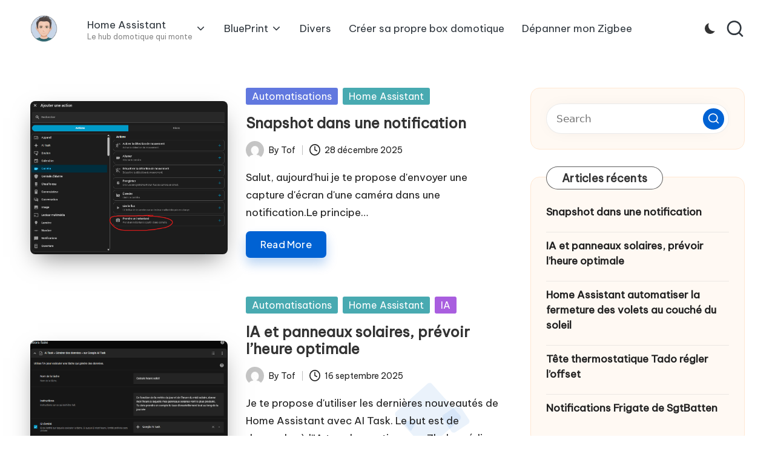

--- FILE ---
content_type: text/html; charset=UTF-8
request_url: https://les-tutos-du-tof.fr/
body_size: 16724
content:

<!DOCTYPE html>
<html lang="fr-FR" itemscope itemtype="http://schema.org/Article" >
<head>
	<meta charset="UTF-8">
	<link rel="profile" href="http://gmpg.org/xfn/11">
	<meta name='robots' content='index, follow, max-image-preview:large, max-snippet:-1, max-video-preview:-1' />
<meta name="viewport" content="width=device-width, initial-scale=1">
	<!-- This site is optimized with the Yoast SEO plugin v26.7 - https://yoast.com/wordpress/plugins/seo/ -->
	<title>Les tutos du Tof - La domotique, soit même ...</title>
	<meta name="description" content="La domotique, soit même ..." />
	<link rel="canonical" href="https://les-tutos-du-tof.fr/" />
	<link rel="next" href="https://les-tutos-du-tof.fr/page/2/" />
	<meta property="og:locale" content="fr_FR" />
	<meta property="og:type" content="website" />
	<meta property="og:title" content="Les tutos du Tof" />
	<meta property="og:description" content="La domotique, soit même ..." />
	<meta property="og:url" content="https://les-tutos-du-tof.fr/" />
	<meta property="og:site_name" content="Les tutos du Tof" />
	<meta name="twitter:card" content="summary_large_image" />
	<script type="application/ld+json" class="yoast-schema-graph">{"@context":"https://schema.org","@graph":[{"@type":"CollectionPage","@id":"https://les-tutos-du-tof.fr/","url":"https://les-tutos-du-tof.fr/","name":"Les tutos du Tof - La domotique, soit même ...","isPartOf":{"@id":"https://les-tutos-du-tof.fr/#website"},"about":{"@id":"https://les-tutos-du-tof.fr/#/schema/person/91dba8adb7a35545a4afcd46116349ca"},"description":"La domotique, soit même ...","breadcrumb":{"@id":"https://les-tutos-du-tof.fr/#breadcrumb"},"inLanguage":"fr-FR"},{"@type":"BreadcrumbList","@id":"https://les-tutos-du-tof.fr/#breadcrumb","itemListElement":[{"@type":"ListItem","position":1,"name":"Accueil"}]},{"@type":"WebSite","@id":"https://les-tutos-du-tof.fr/#website","url":"https://les-tutos-du-tof.fr/","name":"Les tutos du Tof","description":"La domotique, soit même ...","publisher":{"@id":"https://les-tutos-du-tof.fr/#/schema/person/91dba8adb7a35545a4afcd46116349ca"},"potentialAction":[{"@type":"SearchAction","target":{"@type":"EntryPoint","urlTemplate":"https://les-tutos-du-tof.fr/?s={search_term_string}"},"query-input":{"@type":"PropertyValueSpecification","valueRequired":true,"valueName":"search_term_string"}}],"inLanguage":"fr-FR"},{"@type":["Person","Organization"],"@id":"https://les-tutos-du-tof.fr/#/schema/person/91dba8adb7a35545a4afcd46116349ca","name":"Tof","image":{"@type":"ImageObject","inLanguage":"fr-FR","@id":"https://les-tutos-du-tof.fr/#/schema/person/image/","url":"https://les-tutos-du-tof.fr/wp-content/uploads/2023/03/cropped-cropped-logo.png","contentUrl":"https://les-tutos-du-tof.fr/wp-content/uploads/2023/03/cropped-cropped-logo.png","width":512,"height":512,"caption":"Tof"},"logo":{"@id":"https://les-tutos-du-tof.fr/#/schema/person/image/"},"sameAs":["http://les-tutos-du-tof.fr/"]}]}</script>
	<!-- / Yoast SEO plugin. -->


<link rel='dns-prefetch' href='//stats.wp.com' />
<link rel='dns-prefetch' href='//fonts.googleapis.com' />
<link rel="alternate" type="application/rss+xml" title="Les tutos du Tof &raquo; Flux" href="https://les-tutos-du-tof.fr/feed/" />
<link rel="alternate" type="application/rss+xml" title="Les tutos du Tof &raquo; Flux des commentaires" href="https://les-tutos-du-tof.fr/comments/feed/" />
<style id='wp-img-auto-sizes-contain-inline-css'>
img:is([sizes=auto i],[sizes^="auto," i]){contain-intrinsic-size:3000px 1500px}
/*# sourceURL=wp-img-auto-sizes-contain-inline-css */
</style>
<style id='wp-emoji-styles-inline-css'>

	img.wp-smiley, img.emoji {
		display: inline !important;
		border: none !important;
		box-shadow: none !important;
		height: 1em !important;
		width: 1em !important;
		margin: 0 0.07em !important;
		vertical-align: -0.1em !important;
		background: none !important;
		padding: 0 !important;
	}
/*# sourceURL=wp-emoji-styles-inline-css */
</style>
<link rel='stylesheet' id='wp-block-library-css' href='https://les-tutos-du-tof.fr/wp-includes/css/dist/block-library/style.min.css?ver=6.9' media='all' />
<style id='global-styles-inline-css'>
:root{--wp--preset--aspect-ratio--square: 1;--wp--preset--aspect-ratio--4-3: 4/3;--wp--preset--aspect-ratio--3-4: 3/4;--wp--preset--aspect-ratio--3-2: 3/2;--wp--preset--aspect-ratio--2-3: 2/3;--wp--preset--aspect-ratio--16-9: 16/9;--wp--preset--aspect-ratio--9-16: 9/16;--wp--preset--color--black: #000000;--wp--preset--color--cyan-bluish-gray: #abb8c3;--wp--preset--color--white: #ffffff;--wp--preset--color--pale-pink: #f78da7;--wp--preset--color--vivid-red: #cf2e2e;--wp--preset--color--luminous-vivid-orange: #ff6900;--wp--preset--color--luminous-vivid-amber: #fcb900;--wp--preset--color--light-green-cyan: #7bdcb5;--wp--preset--color--vivid-green-cyan: #00d084;--wp--preset--color--pale-cyan-blue: #8ed1fc;--wp--preset--color--vivid-cyan-blue: #0693e3;--wp--preset--color--vivid-purple: #9b51e0;--wp--preset--gradient--vivid-cyan-blue-to-vivid-purple: linear-gradient(135deg,rgb(6,147,227) 0%,rgb(155,81,224) 100%);--wp--preset--gradient--light-green-cyan-to-vivid-green-cyan: linear-gradient(135deg,rgb(122,220,180) 0%,rgb(0,208,130) 100%);--wp--preset--gradient--luminous-vivid-amber-to-luminous-vivid-orange: linear-gradient(135deg,rgb(252,185,0) 0%,rgb(255,105,0) 100%);--wp--preset--gradient--luminous-vivid-orange-to-vivid-red: linear-gradient(135deg,rgb(255,105,0) 0%,rgb(207,46,46) 100%);--wp--preset--gradient--very-light-gray-to-cyan-bluish-gray: linear-gradient(135deg,rgb(238,238,238) 0%,rgb(169,184,195) 100%);--wp--preset--gradient--cool-to-warm-spectrum: linear-gradient(135deg,rgb(74,234,220) 0%,rgb(151,120,209) 20%,rgb(207,42,186) 40%,rgb(238,44,130) 60%,rgb(251,105,98) 80%,rgb(254,248,76) 100%);--wp--preset--gradient--blush-light-purple: linear-gradient(135deg,rgb(255,206,236) 0%,rgb(152,150,240) 100%);--wp--preset--gradient--blush-bordeaux: linear-gradient(135deg,rgb(254,205,165) 0%,rgb(254,45,45) 50%,rgb(107,0,62) 100%);--wp--preset--gradient--luminous-dusk: linear-gradient(135deg,rgb(255,203,112) 0%,rgb(199,81,192) 50%,rgb(65,88,208) 100%);--wp--preset--gradient--pale-ocean: linear-gradient(135deg,rgb(255,245,203) 0%,rgb(182,227,212) 50%,rgb(51,167,181) 100%);--wp--preset--gradient--electric-grass: linear-gradient(135deg,rgb(202,248,128) 0%,rgb(113,206,126) 100%);--wp--preset--gradient--midnight: linear-gradient(135deg,rgb(2,3,129) 0%,rgb(40,116,252) 100%);--wp--preset--font-size--small: 13px;--wp--preset--font-size--medium: 20px;--wp--preset--font-size--large: 36px;--wp--preset--font-size--x-large: 42px;--wp--preset--spacing--20: 0.44rem;--wp--preset--spacing--30: 0.67rem;--wp--preset--spacing--40: 1rem;--wp--preset--spacing--50: 1.5rem;--wp--preset--spacing--60: 2.25rem;--wp--preset--spacing--70: 3.38rem;--wp--preset--spacing--80: 5.06rem;--wp--preset--shadow--natural: 6px 6px 9px rgba(0, 0, 0, 0.2);--wp--preset--shadow--deep: 12px 12px 50px rgba(0, 0, 0, 0.4);--wp--preset--shadow--sharp: 6px 6px 0px rgba(0, 0, 0, 0.2);--wp--preset--shadow--outlined: 6px 6px 0px -3px rgb(255, 255, 255), 6px 6px rgb(0, 0, 0);--wp--preset--shadow--crisp: 6px 6px 0px rgb(0, 0, 0);}:where(.is-layout-flex){gap: 0.5em;}:where(.is-layout-grid){gap: 0.5em;}body .is-layout-flex{display: flex;}.is-layout-flex{flex-wrap: wrap;align-items: center;}.is-layout-flex > :is(*, div){margin: 0;}body .is-layout-grid{display: grid;}.is-layout-grid > :is(*, div){margin: 0;}:where(.wp-block-columns.is-layout-flex){gap: 2em;}:where(.wp-block-columns.is-layout-grid){gap: 2em;}:where(.wp-block-post-template.is-layout-flex){gap: 1.25em;}:where(.wp-block-post-template.is-layout-grid){gap: 1.25em;}.has-black-color{color: var(--wp--preset--color--black) !important;}.has-cyan-bluish-gray-color{color: var(--wp--preset--color--cyan-bluish-gray) !important;}.has-white-color{color: var(--wp--preset--color--white) !important;}.has-pale-pink-color{color: var(--wp--preset--color--pale-pink) !important;}.has-vivid-red-color{color: var(--wp--preset--color--vivid-red) !important;}.has-luminous-vivid-orange-color{color: var(--wp--preset--color--luminous-vivid-orange) !important;}.has-luminous-vivid-amber-color{color: var(--wp--preset--color--luminous-vivid-amber) !important;}.has-light-green-cyan-color{color: var(--wp--preset--color--light-green-cyan) !important;}.has-vivid-green-cyan-color{color: var(--wp--preset--color--vivid-green-cyan) !important;}.has-pale-cyan-blue-color{color: var(--wp--preset--color--pale-cyan-blue) !important;}.has-vivid-cyan-blue-color{color: var(--wp--preset--color--vivid-cyan-blue) !important;}.has-vivid-purple-color{color: var(--wp--preset--color--vivid-purple) !important;}.has-black-background-color{background-color: var(--wp--preset--color--black) !important;}.has-cyan-bluish-gray-background-color{background-color: var(--wp--preset--color--cyan-bluish-gray) !important;}.has-white-background-color{background-color: var(--wp--preset--color--white) !important;}.has-pale-pink-background-color{background-color: var(--wp--preset--color--pale-pink) !important;}.has-vivid-red-background-color{background-color: var(--wp--preset--color--vivid-red) !important;}.has-luminous-vivid-orange-background-color{background-color: var(--wp--preset--color--luminous-vivid-orange) !important;}.has-luminous-vivid-amber-background-color{background-color: var(--wp--preset--color--luminous-vivid-amber) !important;}.has-light-green-cyan-background-color{background-color: var(--wp--preset--color--light-green-cyan) !important;}.has-vivid-green-cyan-background-color{background-color: var(--wp--preset--color--vivid-green-cyan) !important;}.has-pale-cyan-blue-background-color{background-color: var(--wp--preset--color--pale-cyan-blue) !important;}.has-vivid-cyan-blue-background-color{background-color: var(--wp--preset--color--vivid-cyan-blue) !important;}.has-vivid-purple-background-color{background-color: var(--wp--preset--color--vivid-purple) !important;}.has-black-border-color{border-color: var(--wp--preset--color--black) !important;}.has-cyan-bluish-gray-border-color{border-color: var(--wp--preset--color--cyan-bluish-gray) !important;}.has-white-border-color{border-color: var(--wp--preset--color--white) !important;}.has-pale-pink-border-color{border-color: var(--wp--preset--color--pale-pink) !important;}.has-vivid-red-border-color{border-color: var(--wp--preset--color--vivid-red) !important;}.has-luminous-vivid-orange-border-color{border-color: var(--wp--preset--color--luminous-vivid-orange) !important;}.has-luminous-vivid-amber-border-color{border-color: var(--wp--preset--color--luminous-vivid-amber) !important;}.has-light-green-cyan-border-color{border-color: var(--wp--preset--color--light-green-cyan) !important;}.has-vivid-green-cyan-border-color{border-color: var(--wp--preset--color--vivid-green-cyan) !important;}.has-pale-cyan-blue-border-color{border-color: var(--wp--preset--color--pale-cyan-blue) !important;}.has-vivid-cyan-blue-border-color{border-color: var(--wp--preset--color--vivid-cyan-blue) !important;}.has-vivid-purple-border-color{border-color: var(--wp--preset--color--vivid-purple) !important;}.has-vivid-cyan-blue-to-vivid-purple-gradient-background{background: var(--wp--preset--gradient--vivid-cyan-blue-to-vivid-purple) !important;}.has-light-green-cyan-to-vivid-green-cyan-gradient-background{background: var(--wp--preset--gradient--light-green-cyan-to-vivid-green-cyan) !important;}.has-luminous-vivid-amber-to-luminous-vivid-orange-gradient-background{background: var(--wp--preset--gradient--luminous-vivid-amber-to-luminous-vivid-orange) !important;}.has-luminous-vivid-orange-to-vivid-red-gradient-background{background: var(--wp--preset--gradient--luminous-vivid-orange-to-vivid-red) !important;}.has-very-light-gray-to-cyan-bluish-gray-gradient-background{background: var(--wp--preset--gradient--very-light-gray-to-cyan-bluish-gray) !important;}.has-cool-to-warm-spectrum-gradient-background{background: var(--wp--preset--gradient--cool-to-warm-spectrum) !important;}.has-blush-light-purple-gradient-background{background: var(--wp--preset--gradient--blush-light-purple) !important;}.has-blush-bordeaux-gradient-background{background: var(--wp--preset--gradient--blush-bordeaux) !important;}.has-luminous-dusk-gradient-background{background: var(--wp--preset--gradient--luminous-dusk) !important;}.has-pale-ocean-gradient-background{background: var(--wp--preset--gradient--pale-ocean) !important;}.has-electric-grass-gradient-background{background: var(--wp--preset--gradient--electric-grass) !important;}.has-midnight-gradient-background{background: var(--wp--preset--gradient--midnight) !important;}.has-small-font-size{font-size: var(--wp--preset--font-size--small) !important;}.has-medium-font-size{font-size: var(--wp--preset--font-size--medium) !important;}.has-large-font-size{font-size: var(--wp--preset--font-size--large) !important;}.has-x-large-font-size{font-size: var(--wp--preset--font-size--x-large) !important;}
/*# sourceURL=global-styles-inline-css */
</style>

<style id='classic-theme-styles-inline-css'>
/*! This file is auto-generated */
.wp-block-button__link{color:#fff;background-color:#32373c;border-radius:9999px;box-shadow:none;text-decoration:none;padding:calc(.667em + 2px) calc(1.333em + 2px);font-size:1.125em}.wp-block-file__button{background:#32373c;color:#fff;text-decoration:none}
/*# sourceURL=/wp-includes/css/classic-themes.min.css */
</style>
<link rel='stylesheet' id='uagb-block-positioning-css-css' href='https://les-tutos-du-tof.fr/wp-content/plugins/ultimate-addons-for-gutenberg/assets/css/spectra-block-positioning.min.css?ver=2.19.17' media='all' />
<link rel='stylesheet' id='uagb-block-css-css' href='https://les-tutos-du-tof.fr/wp-content/uploads/uag-plugin/custom-style-blocks.css?ver=2.19.17' media='all' />
<link rel='stylesheet' id='parent-style-css' href='https://les-tutos-du-tof.fr/wp-content/themes/bloglo/style.css?ver=6.9' media='all' />
<link rel='stylesheet' id='child-style-css' href='https://les-tutos-du-tof.fr/wp-content/themes/blogmate/style.css?ver=6.9' media='all' />
<link rel='stylesheet' id='FontAwesome-css' href='https://les-tutos-du-tof.fr/wp-content/themes/bloglo/assets/css/all.min.css?ver=5.15.4' media='all' />
<link rel='stylesheet' id='bloglo-styles-css' href='https://les-tutos-du-tof.fr/wp-content/themes/bloglo/assets/css/style.min.css?ver=1.1.23' media='all' />
<link rel='stylesheet' id='bloglo-google-fonts-css' href='//fonts.googleapis.com/css?family=Be+Vietnam+Pro%3A400%7CPlayfair+Display%3A400%2C400i%7CPlus+Jakarta+Sans%3A500&#038;display=swap&#038;subsets=latin&#038;ver=1.1.23' media='' />
<link rel='stylesheet' id='bloglo-dynamic-styles-css' href='https://les-tutos-du-tof.fr/wp-content/uploads/bloglo/dynamic-styles.css?ver=1764336910' media='all' />
<link rel='stylesheet' id='affiliate-eyetool-main-css' href='https://les-tutos-du-tof.fr/wp-content/plugins/affiliate-eye-toolkit/assets/css/affiliate-eye-main.css?ver=6.9' media='all' />
<script src="https://les-tutos-du-tof.fr/wp-includes/js/jquery/jquery.min.js?ver=3.7.1" id="jquery-core-js"></script>
<script src="https://les-tutos-du-tof.fr/wp-includes/js/jquery/jquery-migrate.min.js?ver=3.4.1" id="jquery-migrate-js"></script>
<link rel="https://api.w.org/" href="https://les-tutos-du-tof.fr/wp-json/" /><link rel="EditURI" type="application/rsd+xml" title="RSD" href="https://les-tutos-du-tof.fr/xmlrpc.php?rsd" />
<meta name="generator" content="WordPress 6.9" />
	<style>img#wpstats{display:none}</style>
		<meta name="theme-color" content="#0062d3"><style>.recentcomments a{display:inline !important;padding:0 !important;margin:0 !important;}</style><style id="uagb-style-conditional-extension">@media (min-width: 1025px){body .uag-hide-desktop.uagb-google-map__wrap,body .uag-hide-desktop{display:none !important}}@media (min-width: 768px) and (max-width: 1024px){body .uag-hide-tab.uagb-google-map__wrap,body .uag-hide-tab{display:none !important}}@media (max-width: 767px){body .uag-hide-mob.uagb-google-map__wrap,body .uag-hide-mob{display:none !important}}</style><style id="uagb-style-frontend-848">.wp-block-uagb-container.uagb-block-5ad97352 .uagb-container__shape-top svg{width: calc( 100% + 1.3px );}.wp-block-uagb-container.uagb-block-5ad97352 .uagb-container__shape.uagb-container__shape-top .uagb-container__shape-fill{fill: rgba(51,51,51,1);}.wp-block-uagb-container.uagb-block-5ad97352 .uagb-container__shape-bottom svg{width: calc( 100% + 1.3px );}.wp-block-uagb-container.uagb-block-5ad97352 .uagb-container__shape.uagb-container__shape-bottom .uagb-container__shape-fill{fill: rgba(51,51,51,1);}.wp-block-uagb-container.uagb-block-5ad97352 .uagb-container__video-wrap video{opacity: 1;}.wp-block-uagb-container.uagb-is-root-container .uagb-block-5ad97352{max-width: 100%;width: 100%;}.wp-block-uagb-container.uagb-is-root-container.alignfull.uagb-block-5ad97352 > .uagb-container-inner-blocks-wrap{--inner-content-custom-width: min( 100%, 1140px);max-width: var(--inner-content-custom-width);width: 100%;flex-direction: row;align-items: center;justify-content: center;flex-wrap: nowrap;row-gap: 20px;column-gap: 20px;}.wp-block-uagb-container.uagb-block-5ad97352{box-shadow: 0px 0px   #00000070 ;padding-top: 10px;padding-bottom: 10px;padding-left: 10px;padding-right: 10px;margin-top:  !important;margin-bottom:  !important;overflow: visible;order: initial;border-color: inherit;row-gap: 20px;column-gap: 20px;}.wp-block-uagb-container.uagb-block-308e52e2 .uagb-container__shape-top svg{width: calc( 100% + 1.3px );}.wp-block-uagb-container.uagb-block-308e52e2 .uagb-container__shape.uagb-container__shape-top .uagb-container__shape-fill{fill: rgba(51,51,51,1);}.wp-block-uagb-container.uagb-block-308e52e2 .uagb-container__shape-bottom svg{width: calc( 100% + 1.3px );}.wp-block-uagb-container.uagb-block-308e52e2 .uagb-container__shape.uagb-container__shape-bottom .uagb-container__shape-fill{fill: rgba(51,51,51,1);}.wp-block-uagb-container.uagb-block-308e52e2 .uagb-container__video-wrap video{opacity: 1;}.wp-block-uagb-container.uagb-is-root-container .uagb-block-308e52e2{max-width: 50%;width: 100%;}.wp-block-uagb-container.uagb-is-root-container.alignfull.uagb-block-308e52e2 > .uagb-container-inner-blocks-wrap{--inner-content-custom-width: min( 100%, 1140px);max-width: var(--inner-content-custom-width);width: 100%;flex-direction: column;align-items: center;justify-content: center;flex-wrap: nowrap;row-gap: 20px;column-gap: 20px;}.wp-block-uagb-container.uagb-block-308e52e2{box-shadow: 0px 0px   #00000070 ;padding-top: 10px;padding-bottom: 10px;padding-left: 10px;padding-right: 10px;margin-top:  !important;margin-bottom:  !important;overflow: visible;order: initial;border-color: inherit;flex-direction: column;align-items: center;justify-content: center;flex-wrap: nowrap;row-gap: 20px;column-gap: 20px;}.wp-block-uagb-container.uagb-block-973bede0 .uagb-container__shape-top svg{width: calc( 100% + 1.3px );}.wp-block-uagb-container.uagb-block-973bede0 .uagb-container__shape.uagb-container__shape-top .uagb-container__shape-fill{fill: rgba(51,51,51,1);}.wp-block-uagb-container.uagb-block-973bede0 .uagb-container__shape-bottom svg{width: calc( 100% + 1.3px );}.wp-block-uagb-container.uagb-block-973bede0 .uagb-container__shape.uagb-container__shape-bottom .uagb-container__shape-fill{fill: rgba(51,51,51,1);}.wp-block-uagb-container.uagb-block-973bede0 .uagb-container__video-wrap video{opacity: 1;}.wp-block-uagb-container.uagb-is-root-container .uagb-block-973bede0{max-width: 50%;width: 100%;}.wp-block-uagb-container.uagb-is-root-container.alignfull.uagb-block-973bede0 > .uagb-container-inner-blocks-wrap{--inner-content-custom-width: min( 100%, 1140px);max-width: var(--inner-content-custom-width);width: 100%;flex-direction: column;align-items: center;justify-content: center;flex-wrap: nowrap;row-gap: 20px;column-gap: 20px;}.wp-block-uagb-container.uagb-block-973bede0{box-shadow: 0px 0px   #00000070 ;padding-top: 10px;padding-bottom: 10px;padding-left: 10px;padding-right: 10px;margin-top:  !important;margin-bottom:  !important;overflow: visible;order: initial;border-color: inherit;flex-direction: column;align-items: center;justify-content: center;flex-wrap: nowrap;row-gap: 20px;column-gap: 20px;}@media only screen and (max-width: 976px) {.wp-block-uagb-container.uagb-is-root-container .uagb-block-5ad97352{width: 100%;}.wp-block-uagb-container.uagb-is-root-container.alignfull.uagb-block-5ad97352 > .uagb-container-inner-blocks-wrap{--inner-content-custom-width: min( 100%, 1024px);max-width: var(--inner-content-custom-width);width: 100%;}.wp-block-uagb-container.uagb-block-5ad97352{padding-top: 10px;padding-bottom: 10px;padding-left: 10px;padding-right: 10px;margin-top:  !important;margin-bottom:  !important;order: initial;}.wp-block-uagb-container.uagb-is-root-container .uagb-block-308e52e2{width: 100%;}.wp-block-uagb-container.uagb-is-root-container.alignfull.uagb-block-308e52e2 > .uagb-container-inner-blocks-wrap{--inner-content-custom-width: min( 100%, 1024px);max-width: var(--inner-content-custom-width);width: 100%;}.wp-block-uagb-container.uagb-block-308e52e2{padding-top: 10px;padding-bottom: 10px;padding-left: 10px;padding-right: 10px;margin-top:  !important;margin-bottom:  !important;order: initial;}.wp-block-uagb-container.uagb-is-root-container .uagb-block-973bede0{width: 100%;}.wp-block-uagb-container.uagb-is-root-container.alignfull.uagb-block-973bede0 > .uagb-container-inner-blocks-wrap{--inner-content-custom-width: min( 100%, 1024px);max-width: var(--inner-content-custom-width);width: 100%;}.wp-block-uagb-container.uagb-block-973bede0{padding-top: 10px;padding-bottom: 10px;padding-left: 10px;padding-right: 10px;margin-top:  !important;margin-bottom:  !important;order: initial;}}@media only screen and (max-width: 767px) {.wp-block-uagb-container.uagb-is-root-container .uagb-block-5ad97352{max-width: 100%;width: 100%;}.wp-block-uagb-container.uagb-is-root-container.alignfull.uagb-block-5ad97352 > .uagb-container-inner-blocks-wrap{--inner-content-custom-width: min( 100%, 767px);max-width: var(--inner-content-custom-width);width: 100%;flex-wrap: wrap;}.wp-block-uagb-container.uagb-block-5ad97352{padding-top: 10px;padding-bottom: 10px;padding-left: 10px;padding-right: 10px;margin-top:  !important;margin-bottom:  !important;order: initial;}.wp-block-uagb-container.uagb-is-root-container .uagb-block-308e52e2{max-width: 100%;width: 100%;}.wp-block-uagb-container.uagb-is-root-container.alignfull.uagb-block-308e52e2 > .uagb-container-inner-blocks-wrap{--inner-content-custom-width: min( 100%, 767px);max-width: var(--inner-content-custom-width);width: 100%;flex-wrap: wrap;}.wp-block-uagb-container.uagb-block-308e52e2{padding-top: 10px;padding-bottom: 10px;padding-left: 10px;padding-right: 10px;margin-top:  !important;margin-bottom:  !important;order: initial;flex-wrap: wrap;}.wp-block-uagb-container.uagb-is-root-container .uagb-block-973bede0{max-width: 100%;width: 100%;}.wp-block-uagb-container.uagb-is-root-container.alignfull.uagb-block-973bede0 > .uagb-container-inner-blocks-wrap{--inner-content-custom-width: min( 100%, 767px);max-width: var(--inner-content-custom-width);width: 100%;flex-wrap: wrap;}.wp-block-uagb-container.uagb-block-973bede0{padding-top: 10px;padding-bottom: 10px;padding-left: 10px;padding-right: 10px;margin-top:  !important;margin-bottom:  !important;order: initial;flex-wrap: wrap;}}</style><style id="uagb-style-frontend-821">.wp-block-uagb-container.uagb-block-e46ff805 .uagb-container__shape-top svg{width: calc( 100% + 1.3px );}.wp-block-uagb-container.uagb-block-e46ff805 .uagb-container__shape.uagb-container__shape-top .uagb-container__shape-fill{fill: rgba(51,51,51,1);}.wp-block-uagb-container.uagb-block-e46ff805 .uagb-container__shape-bottom svg{width: calc( 100% + 1.3px );}.wp-block-uagb-container.uagb-block-e46ff805 .uagb-container__shape.uagb-container__shape-bottom .uagb-container__shape-fill{fill: rgba(51,51,51,1);}.wp-block-uagb-container.uagb-block-e46ff805 .uagb-container__video-wrap video{opacity: 1;}.wp-block-uagb-container.uagb-is-root-container .uagb-block-e46ff805{max-width: 100%;width: 100%;}.wp-block-uagb-container.uagb-is-root-container.alignfull.uagb-block-e46ff805 > .uagb-container-inner-blocks-wrap{--inner-content-custom-width: min( 100%, 1140px);max-width: var(--inner-content-custom-width);width: 100%;flex-direction: row;align-items: center;justify-content: center;flex-wrap: nowrap;row-gap: 20px;column-gap: 20px;}.wp-block-uagb-container.uagb-block-e46ff805{box-shadow: 0px 0px   #00000070 ;padding-top: 10px;padding-bottom: 10px;padding-left: 10px;padding-right: 10px;margin-top:  !important;margin-bottom:  !important;overflow: visible;order: initial;border-color: inherit;row-gap: 20px;column-gap: 20px;}.wp-block-uagb-container.uagb-block-f1460c27 .uagb-container__shape-top svg{width: calc( 100% + 1.3px );}.wp-block-uagb-container.uagb-block-f1460c27 .uagb-container__shape.uagb-container__shape-top .uagb-container__shape-fill{fill: rgba(51,51,51,1);}.wp-block-uagb-container.uagb-block-f1460c27 .uagb-container__shape-bottom svg{width: calc( 100% + 1.3px );}.wp-block-uagb-container.uagb-block-f1460c27 .uagb-container__shape.uagb-container__shape-bottom .uagb-container__shape-fill{fill: rgba(51,51,51,1);}.wp-block-uagb-container.uagb-block-f1460c27 .uagb-container__video-wrap video{opacity: 1;}.wp-block-uagb-container.uagb-is-root-container .uagb-block-f1460c27{max-width: 50%;width: 100%;}.wp-block-uagb-container.uagb-is-root-container.alignfull.uagb-block-f1460c27 > .uagb-container-inner-blocks-wrap{--inner-content-custom-width: min( 100%, 1140px);max-width: var(--inner-content-custom-width);width: 100%;flex-direction: column;align-items: center;justify-content: center;flex-wrap: nowrap;row-gap: 20px;column-gap: 20px;}.wp-block-uagb-container.uagb-block-f1460c27{box-shadow: 0px 0px   #00000070 ;padding-top: 10px;padding-bottom: 10px;padding-left: 10px;padding-right: 10px;margin-top:  !important;margin-bottom:  !important;overflow: visible;order: initial;border-color: inherit;flex-direction: column;align-items: center;justify-content: center;flex-wrap: nowrap;row-gap: 20px;column-gap: 20px;}.wp-block-uagb-container.uagb-block-7bce9e2d .uagb-container__shape-top svg{width: calc( 100% + 1.3px );}.wp-block-uagb-container.uagb-block-7bce9e2d .uagb-container__shape.uagb-container__shape-top .uagb-container__shape-fill{fill: rgba(51,51,51,1);}.wp-block-uagb-container.uagb-block-7bce9e2d .uagb-container__shape-bottom svg{width: calc( 100% + 1.3px );}.wp-block-uagb-container.uagb-block-7bce9e2d .uagb-container__shape.uagb-container__shape-bottom .uagb-container__shape-fill{fill: rgba(51,51,51,1);}.wp-block-uagb-container.uagb-block-7bce9e2d .uagb-container__video-wrap video{opacity: 1;}.wp-block-uagb-container.uagb-is-root-container .uagb-block-7bce9e2d{max-width: 50%;width: 100%;}.wp-block-uagb-container.uagb-is-root-container.alignfull.uagb-block-7bce9e2d > .uagb-container-inner-blocks-wrap{--inner-content-custom-width: min( 100%, 1140px);max-width: var(--inner-content-custom-width);width: 100%;flex-direction: column;align-items: center;justify-content: center;flex-wrap: nowrap;row-gap: 20px;column-gap: 20px;}.wp-block-uagb-container.uagb-block-7bce9e2d{box-shadow: 0px 0px   #00000070 ;padding-top: 10px;padding-bottom: 10px;padding-left: 10px;padding-right: 10px;margin-top:  !important;margin-bottom:  !important;overflow: visible;order: initial;border-color: inherit;flex-direction: column;align-items: center;justify-content: center;flex-wrap: nowrap;row-gap: 20px;column-gap: 20px;}@media only screen and (max-width: 976px) {.wp-block-uagb-container.uagb-is-root-container .uagb-block-e46ff805{width: 100%;}.wp-block-uagb-container.uagb-is-root-container.alignfull.uagb-block-e46ff805 > .uagb-container-inner-blocks-wrap{--inner-content-custom-width: min( 100%, 1024px);max-width: var(--inner-content-custom-width);width: 100%;}.wp-block-uagb-container.uagb-block-e46ff805{padding-top: 10px;padding-bottom: 10px;padding-left: 10px;padding-right: 10px;margin-top:  !important;margin-bottom:  !important;order: initial;}.wp-block-uagb-container.uagb-is-root-container .uagb-block-f1460c27{width: 100%;}.wp-block-uagb-container.uagb-is-root-container.alignfull.uagb-block-f1460c27 > .uagb-container-inner-blocks-wrap{--inner-content-custom-width: min( 100%, 1024px);max-width: var(--inner-content-custom-width);width: 100%;}.wp-block-uagb-container.uagb-block-f1460c27{padding-top: 10px;padding-bottom: 10px;padding-left: 10px;padding-right: 10px;margin-top:  !important;margin-bottom:  !important;order: initial;}.wp-block-uagb-container.uagb-is-root-container .uagb-block-7bce9e2d{width: 100%;}.wp-block-uagb-container.uagb-is-root-container.alignfull.uagb-block-7bce9e2d > .uagb-container-inner-blocks-wrap{--inner-content-custom-width: min( 100%, 1024px);max-width: var(--inner-content-custom-width);width: 100%;}.wp-block-uagb-container.uagb-block-7bce9e2d{padding-top: 10px;padding-bottom: 10px;padding-left: 10px;padding-right: 10px;margin-top:  !important;margin-bottom:  !important;order: initial;}}@media only screen and (max-width: 767px) {.wp-block-uagb-container.uagb-is-root-container .uagb-block-e46ff805{max-width: 100%;width: 100%;}.wp-block-uagb-container.uagb-is-root-container.alignfull.uagb-block-e46ff805 > .uagb-container-inner-blocks-wrap{--inner-content-custom-width: min( 100%, 767px);max-width: var(--inner-content-custom-width);width: 100%;flex-wrap: wrap;}.wp-block-uagb-container.uagb-block-e46ff805{padding-top: 10px;padding-bottom: 10px;padding-left: 10px;padding-right: 10px;margin-top:  !important;margin-bottom:  !important;order: initial;}.wp-block-uagb-container.uagb-is-root-container .uagb-block-f1460c27{max-width: 100%;width: 100%;}.wp-block-uagb-container.uagb-is-root-container.alignfull.uagb-block-f1460c27 > .uagb-container-inner-blocks-wrap{--inner-content-custom-width: min( 100%, 767px);max-width: var(--inner-content-custom-width);width: 100%;flex-wrap: wrap;}.wp-block-uagb-container.uagb-block-f1460c27{padding-top: 10px;padding-bottom: 10px;padding-left: 10px;padding-right: 10px;margin-top:  !important;margin-bottom:  !important;order: initial;flex-wrap: wrap;}.wp-block-uagb-container.uagb-is-root-container .uagb-block-7bce9e2d{max-width: 100%;width: 100%;}.wp-block-uagb-container.uagb-is-root-container.alignfull.uagb-block-7bce9e2d > .uagb-container-inner-blocks-wrap{--inner-content-custom-width: min( 100%, 767px);max-width: var(--inner-content-custom-width);width: 100%;flex-wrap: wrap;}.wp-block-uagb-container.uagb-block-7bce9e2d{padding-top: 10px;padding-bottom: 10px;padding-left: 10px;padding-right: 10px;margin-top:  !important;margin-bottom:  !important;order: initial;flex-wrap: wrap;}}</style><style id="uagb-style-frontend-808">.wp-block-uagb-container.uagb-block-cbf86996 .uagb-container__shape-top svg{width: calc( 100% + 1.3px );}.wp-block-uagb-container.uagb-block-cbf86996 .uagb-container__shape.uagb-container__shape-top .uagb-container__shape-fill{fill: rgba(51,51,51,1);}.wp-block-uagb-container.uagb-block-cbf86996 .uagb-container__shape-bottom svg{width: calc( 100% + 1.3px );}.wp-block-uagb-container.uagb-block-cbf86996 .uagb-container__shape.uagb-container__shape-bottom .uagb-container__shape-fill{fill: rgba(51,51,51,1);}.wp-block-uagb-container.uagb-block-cbf86996 .uagb-container__video-wrap video{opacity: 1;}.wp-block-uagb-container.uagb-is-root-container .uagb-block-cbf86996{max-width: 100%;width: 100%;}.wp-block-uagb-container.uagb-is-root-container.alignfull.uagb-block-cbf86996 > .uagb-container-inner-blocks-wrap{--inner-content-custom-width: min( 100%, 1140px);max-width: var(--inner-content-custom-width);width: 100%;flex-direction: row;align-items: center;justify-content: center;flex-wrap: nowrap;row-gap: 20px;column-gap: 20px;}.wp-block-uagb-container.uagb-block-cbf86996{box-shadow: 0px 0px   #00000070 ;padding-top: 10px;padding-bottom: 10px;padding-left: 10px;padding-right: 10px;margin-top:  !important;margin-bottom:  !important;overflow: visible;order: initial;border-color: inherit;row-gap: 20px;column-gap: 20px;}.wp-block-uagb-container.uagb-block-29e4418a .uagb-container__shape-top svg{width: calc( 100% + 1.3px );}.wp-block-uagb-container.uagb-block-29e4418a .uagb-container__shape.uagb-container__shape-top .uagb-container__shape-fill{fill: rgba(51,51,51,1);}.wp-block-uagb-container.uagb-block-29e4418a .uagb-container__shape-bottom svg{width: calc( 100% + 1.3px );}.wp-block-uagb-container.uagb-block-29e4418a .uagb-container__shape.uagb-container__shape-bottom .uagb-container__shape-fill{fill: rgba(51,51,51,1);}.wp-block-uagb-container.uagb-block-29e4418a .uagb-container__video-wrap video{opacity: 1;}.wp-block-uagb-container.uagb-is-root-container .uagb-block-29e4418a{max-width: 50%;width: 100%;}.wp-block-uagb-container.uagb-is-root-container.alignfull.uagb-block-29e4418a > .uagb-container-inner-blocks-wrap{--inner-content-custom-width: min( 100%, 1140px);max-width: var(--inner-content-custom-width);width: 100%;flex-direction: column;align-items: center;justify-content: center;flex-wrap: nowrap;row-gap: 20px;column-gap: 20px;}.wp-block-uagb-container.uagb-block-29e4418a{box-shadow: 0px 0px   #00000070 ;padding-top: 10px;padding-bottom: 10px;padding-left: 10px;padding-right: 10px;margin-top:  !important;margin-bottom:  !important;overflow: visible;order: initial;border-color: inherit;flex-direction: column;align-items: center;justify-content: center;flex-wrap: nowrap;row-gap: 20px;column-gap: 20px;}.wp-block-uagb-container.uagb-block-3553c64b .uagb-container__shape-top svg{width: calc( 100% + 1.3px );}.wp-block-uagb-container.uagb-block-3553c64b .uagb-container__shape.uagb-container__shape-top .uagb-container__shape-fill{fill: rgba(51,51,51,1);}.wp-block-uagb-container.uagb-block-3553c64b .uagb-container__shape-bottom svg{width: calc( 100% + 1.3px );}.wp-block-uagb-container.uagb-block-3553c64b .uagb-container__shape.uagb-container__shape-bottom .uagb-container__shape-fill{fill: rgba(51,51,51,1);}.wp-block-uagb-container.uagb-block-3553c64b .uagb-container__video-wrap video{opacity: 1;}.wp-block-uagb-container.uagb-is-root-container .uagb-block-3553c64b{max-width: 50%;width: 100%;}.wp-block-uagb-container.uagb-is-root-container.alignfull.uagb-block-3553c64b > .uagb-container-inner-blocks-wrap{--inner-content-custom-width: min( 100%, 1140px);max-width: var(--inner-content-custom-width);width: 100%;flex-direction: column;align-items: center;justify-content: center;flex-wrap: nowrap;row-gap: 20px;column-gap: 20px;}.wp-block-uagb-container.uagb-block-3553c64b{box-shadow: 0px 0px   #00000070 ;padding-top: 10px;padding-bottom: 10px;padding-left: 10px;padding-right: 10px;margin-top:  !important;margin-bottom:  !important;overflow: visible;order: initial;border-color: inherit;flex-direction: column;align-items: center;justify-content: center;flex-wrap: nowrap;row-gap: 20px;column-gap: 20px;}@media only screen and (max-width: 976px) {.wp-block-uagb-container.uagb-is-root-container .uagb-block-cbf86996{width: 100%;}.wp-block-uagb-container.uagb-is-root-container.alignfull.uagb-block-cbf86996 > .uagb-container-inner-blocks-wrap{--inner-content-custom-width: min( 100%, 1024px);max-width: var(--inner-content-custom-width);width: 100%;}.wp-block-uagb-container.uagb-block-cbf86996{padding-top: 10px;padding-bottom: 10px;padding-left: 10px;padding-right: 10px;margin-top:  !important;margin-bottom:  !important;order: initial;}.wp-block-uagb-container.uagb-is-root-container .uagb-block-29e4418a{width: 100%;}.wp-block-uagb-container.uagb-is-root-container.alignfull.uagb-block-29e4418a > .uagb-container-inner-blocks-wrap{--inner-content-custom-width: min( 100%, 1024px);max-width: var(--inner-content-custom-width);width: 100%;}.wp-block-uagb-container.uagb-block-29e4418a{padding-top: 10px;padding-bottom: 10px;padding-left: 10px;padding-right: 10px;margin-top:  !important;margin-bottom:  !important;order: initial;}.wp-block-uagb-container.uagb-is-root-container .uagb-block-3553c64b{width: 100%;}.wp-block-uagb-container.uagb-is-root-container.alignfull.uagb-block-3553c64b > .uagb-container-inner-blocks-wrap{--inner-content-custom-width: min( 100%, 1024px);max-width: var(--inner-content-custom-width);width: 100%;}.wp-block-uagb-container.uagb-block-3553c64b{padding-top: 10px;padding-bottom: 10px;padding-left: 10px;padding-right: 10px;margin-top:  !important;margin-bottom:  !important;order: initial;}}@media only screen and (max-width: 767px) {.wp-block-uagb-container.uagb-is-root-container .uagb-block-cbf86996{max-width: 100%;width: 100%;}.wp-block-uagb-container.uagb-is-root-container.alignfull.uagb-block-cbf86996 > .uagb-container-inner-blocks-wrap{--inner-content-custom-width: min( 100%, 767px);max-width: var(--inner-content-custom-width);width: 100%;flex-wrap: wrap;}.wp-block-uagb-container.uagb-block-cbf86996{padding-top: 10px;padding-bottom: 10px;padding-left: 10px;padding-right: 10px;margin-top:  !important;margin-bottom:  !important;order: initial;}.wp-block-uagb-container.uagb-is-root-container .uagb-block-29e4418a{max-width: 100%;width: 100%;}.wp-block-uagb-container.uagb-is-root-container.alignfull.uagb-block-29e4418a > .uagb-container-inner-blocks-wrap{--inner-content-custom-width: min( 100%, 767px);max-width: var(--inner-content-custom-width);width: 100%;flex-wrap: wrap;}.wp-block-uagb-container.uagb-block-29e4418a{padding-top: 10px;padding-bottom: 10px;padding-left: 10px;padding-right: 10px;margin-top:  !important;margin-bottom:  !important;order: initial;flex-wrap: wrap;}.wp-block-uagb-container.uagb-is-root-container .uagb-block-3553c64b{max-width: 100%;width: 100%;}.wp-block-uagb-container.uagb-is-root-container.alignfull.uagb-block-3553c64b > .uagb-container-inner-blocks-wrap{--inner-content-custom-width: min( 100%, 767px);max-width: var(--inner-content-custom-width);width: 100%;flex-wrap: wrap;}.wp-block-uagb-container.uagb-block-3553c64b{padding-top: 10px;padding-bottom: 10px;padding-left: 10px;padding-right: 10px;margin-top:  !important;margin-bottom:  !important;order: initial;flex-wrap: wrap;}}</style><style id="uagb-style-frontend-693">.uagb-block-6e7589bb .uagb-ifb-icon{width: 30px;line-height: 30px;}.uagb-block-6e7589bb .uagb-ifb-icon > span{font-size: 30px;width: 30px;line-height: 30px;color: #333;}.uagb-block-6e7589bb .uagb-ifb-icon svg{fill: #333;}.uagb-block-6e7589bb.uagb-infobox__content-wrap .uagb-ifb-icon-wrap svg{width: 30px;height: 30px;line-height: 30px;font-size: 30px;color: #333;fill: #333;}.uagb-block-6e7589bb .uagb-ifb-content .uagb-ifb-icon-wrap svg{line-height: 30px;font-size: 30px;color: #333;fill: #333;}.uagb-block-6e7589bb .uagb-iconbox-icon-wrap{margin: auto;display: inline-flex;align-items: center;justify-content: center;box-sizing: content-box;width: 30px;height: 30px;line-height: 30px;padding-left: 0px;padding-right: 0px;padding-top: 0px;padding-bottom: 0px;}.uagb-block-6e7589bb.uagb-infobox__content-wrap .uagb-ifb-icon-wrap > svg{padding-left: 0px;padding-right: 0px;padding-top: 0px;padding-bottom: 0px;}.uagb-block-6e7589bb.uagb-infobox__content-wrap .uagb-ifb-content .uagb-ifb-icon-wrap > svg{padding-left: 0px;padding-right: 0px;padding-top: 0px;padding-bottom: 0px;}.uagb-block-6e7589bb .uagb-ifb-content .uagb-ifb-left-title-image svg{width: 30px;line-height: 30px;font-size: 30px;color: #333;fill: #333;}.uagb-block-6e7589bb .uagb-ifb-content .uagb-ifb-right-title-image svg{width: 30px;line-height: 30px;font-size: 30px;color: #333;fill: #333;}.uagb-block-6e7589bb .uagb-infobox__content-wrap .uagb-ifb-imgicon-wrap{padding-left: 0px;padding-right: 0px;padding-top: 0px;padding-bottom: 0px;}.uagb-block-6e7589bb .uagb-infobox .uagb-ifb-image-content img{border-radius: 0px;}.uagb-block-6e7589bb.uagb-infobox__content-wrap img{padding-left: 0px;padding-right: 0px;padding-top: 0px;padding-bottom: 0px;border-radius: 0px;}.uagb-block-6e7589bb.uagb-infobox__content-wrap .uagb-ifb-content .uagb-ifb-right-title-image > img{padding-left: 0px;padding-right: 0px;padding-top: 0px;padding-bottom: 0px;border-radius: 0px;}.uagb-block-6e7589bb.uagb-infobox__content-wrap .uagb-ifb-content .uagb-ifb-left-title-image > img{padding-left: 0px;padding-right: 0px;padding-top: 0px;padding-bottom: 0px;border-radius: 0px;}.uagb-block-6e7589bb.uagb-infobox__content-wrap .uagb-ifb-content > img{padding-left: 0px;padding-right: 0px;padding-top: 0px;padding-bottom: 0px;border-radius: 0px;}.uagb-block-6e7589bb .uagb-ifb-title-wrap .uagb-ifb-title-prefix{margin-bottom: 10px;margin-top: 5px;}.uagb-block-6e7589bb.wp-block-uagb-info-box .uagb-ifb-title{margin-bottom: 10px;}.uagb-block-6e7589bb.wp-block-uagb-info-box .uagb-ifb-desc{margin-bottom: 20px;}.uagb-block-6e7589bb .uagb-ifb-separator{width: 30%;border-top-width: 2px;border-top-color: #333;border-top-style: solid;margin-bottom: 0px;}.uagb-block-6e7589bb .uagb-infobox__content-wrap .uagb-ifb-separator{width: 30%;border-top-width: 2px;border-top-color: #333;border-top-style: solid;}.uagb-block-6e7589bb .uagb-ifb-align-icon-after{margin-left: 5px;}.uagb-block-6e7589bb .uagb-ifb-align-icon-before{margin-right: 5px;}.uagb-block-6e7589bb.uagb-infobox__content-wrap .uagb-ifb-content svg{box-sizing: content-box;}.uagb-block-6e7589bb.uagb-infobox__content-wrap .uagb-ifb-content img{box-sizing: content-box;}.uagb-block-6e7589bb .uagb-infobox__content-wrap{text-align: center;}.uagb-block-6e7589bb.uagb-infobox-icon-above-title{text-align: center;}.uagb-block-6e7589bb .uagb-ifb-content .uagb-ifb-image-content > img{width: 120px;}.uagb-block-6e7589bb.uagb-infobox__content-wrap .uagb-ifb-image-content > img{width: 120px;}.uagb-block-6e7589bb .uagb-ifb-content .uagb-ifb-left-title-image > img{width: 120px;}.uagb-block-6e7589bb .uagb-ifb-content .uagb-ifb-right-title-image > img{width: 120px;}.uagb-block-6e7589bb.uagb-infobox__content-wrap .uagb-infobox-cta-link > svg {margin-left: 5px;}[dir=rtl] .uagb-block-6e7589bb .uagb-iconbox-icon-wrap{padding-right: 0px;padding-left: 0px;}[dir=rtl] .uagb-block-6e7589bb.uagb-infobox__content-wrap .uagb-ifb-icon-wrap > svg{padding-right: 0px;padding-left: 0px;}[dir=rtl] .uagb-block-6e7589bb.uagb-infobox__content-wrap .uagb-ifb-content .uagb-ifb-icon-wrap > svg{padding-right: 0px;padding-left: 0px;}[dir=rtl] .uagb-block-6e7589bb.uagb-infobox__content-wrap img{padding-right: 0px;padding-left: 0px;}[dir=rtl] .uagb-block-6e7589bb.uagb-infobox__content-wrap .uagb-ifb-content .uagb-ifb-right-title-image > img{padding-right: 0px;padding-left: 0px;}[dir=rtl] .uagb-block-6e7589bb.uagb-infobox__content-wrap .uagb-ifb-content .uagb-ifb-left-title-image > img{padding-right: 0px;padding-left: 0px;}[dir=rtl] .uagb-block-6e7589bb.uagb-infobox__content-wrap .uagb-ifb-content > img{padding-right: 0px;padding-left: 0px;}[dir=rtl] .uagb-block-6e7589bb.uagb-infobox__content-wrap{text-align: center;}[dir=rtl] .uagb-block-6e7589bb.uagb-infobox-icon-above-title{text-align: center;}[dir=rtl] .uagb-block-6e7589bb.uagb-infobox__content-wrap .uagb-infobox-cta-link > svg{margin-right: 5px;margin-left: 0px;}.wp-block-uagb-icon-list.uagb-block-279db10d .uagb-icon-list__source-image{width: 16px;}.wp-block-uagb-icon-list.uagb-block-279db10d .wp-block-uagb-icon-list-child .uagb-icon-list__source-wrap svg{width: 16px;height: 16px;font-size: 16px;}.wp-block-uagb-icon-list.uagb-block-279db10d .wp-block-uagb-icon-list-child .uagb-icon-list__source-wrap{padding: 0px;border-radius: 0px;border-width: 0px;align-self: center;}.wp-block-uagb-icon-list.uagb-block-279db10d .wp-block-uagb-icon-list-child .uagb-icon-list__label{text-decoration: !important;line-height: em;}.wp-block-uagb-icon-list.uagb-block-279db10d .uagb-icon-list__wrap{display: flex;flex-direction: column;justify-content: center;-webkit-box-pack: center;-ms-flex-pack: center;-webkit-box-align: flex-start;-ms-flex-align: flex-start;align-items: flex-start;}.wp-block-uagb-icon-list.uagb-block-279db10d .uagb-icon-list__label{text-align: left;}.wp-block-uagb-icon-list.uagb-block-279db10d .wp-block-uagb-icon-list-child{text-decoration: !important;line-height: em;}.wp-block-uagb-icon-list.uagb-block-279db10d.wp-block-uagb-icon-list .wp-block-uagb-icon-list-child{margin-left: 0;margin-right: 0;margin-bottom: 10px;}.wp-block-uagb-icon-list.uagb-block-279db10d .uagb-icon-list__source-wrap{margin-right: 15px;}.uagb-block-b24377c1.wp-block-uagb-icon-list-child .uagb-icon-list__source-wrap{background:  !important;border-color:  !important;}.uagb-block-b24377c1.wp-block-uagb-icon-list-child:hover .uagb-icon-list__source-wrap{background:  !important;border-color:  !important;}.uagb-block-195b409c.wp-block-uagb-icon-list-child .uagb-icon-list__source-wrap{background:  !important;border-color:  !important;}.uagb-block-195b409c.wp-block-uagb-icon-list-child:hover .uagb-icon-list__source-wrap{background:  !important;border-color:  !important;}@media only screen and (max-width: 976px) {.uagb-block-6e7589bb.uagb-infobox__content-wrap .uagb-ifb-icon-wrap > svg{width: 30px;height: 30px;line-height: 30px;font-size: 30px;}.uagb-block-6e7589bb.uagb-infobox__content-wrap .uagb-ifb-content .uagb-ifb-icon-wrap > svg{line-height: 30px;font-size: 30px;}.uagb-block-6e7589bb.uagb-infobox__content-wrap .uagb-ifb-content img{box-sizing: content-box;}.uagb-block-6e7589bb .uagb-ifb-icon{width: 30px;line-height: 30px;}.uagb-block-6e7589bb .uagb-ifb-icon > span{font-size: 30px;width: 30px;line-height: 30px;}.uagb-block-6e7589bb .uagb-iconbox-icon-wrap{width: 30px;height: 30px;line-height: 30px;}.uagb-block-6e7589bb .uagb-ifb-content .uagb-ifb-left-title-image > svg{width: 30px;line-height: 30px;font-size: 30px;}.uagb-block-6e7589bb .uagb-ifb-content .uagb-ifb-right-title-image > svg{width: 30px;line-height: 30px;font-size: 30px;}.uagb-block-6e7589bb .uagb-ifb-content .uagb-ifb-image-content img{width: 120px;}.uagb-block-6e7589bb.uagb-infobox__content-wrap .uagb-ifb-image-content img{width: 120px;}.uagb-block-6e7589bb .uagb-ifb-content .uagb-ifb-left-title-image img{width: 120px;}.uagb-block-6e7589bb .uagb-ifb-content .uagb-ifb-right-title-image img{width: 120px;}.uagb-block-6e7589bb.uagb-infobox__content-wrap .uagb-infobox-cta-link > svg {margin-left: 5px;}[dir=rtl] .uagb-block-6e7589bb.uagb-infobox__content-wrap .uagb-infobox-cta-link > svg{margin-right: 5px;margin-left: 0px;}.wp-block-uagb-icon-list.uagb-block-279db10d .uagb-icon-list__source-image{width: 16px;}.wp-block-uagb-icon-list.uagb-block-279db10d .wp-block-uagb-icon-list-child .uagb-icon-list__source-wrap svg{width: 16px;height: 16px;font-size: 16px;}.wp-block-uagb-icon-list.uagb-block-279db10d .wp-block-uagb-icon-list-child .uagb-icon-list__source-wrap {padding: 0px;border-width: 0px;align-self: center;}.wp-block-uagb-icon-list.uagb-block-279db10d .uagb-icon-list__wrap{display: flex;flex-direction: column;justify-content: center;-webkit-box-pack: center;-ms-flex-pack: center;-webkit-box-align: flex-start;-ms-flex-align: flex-start;align-items: flex-start;}.wp-block-uagb-icon-list.uagb-block-279db10d.wp-block-uagb-icon-list .wp-block-uagb-icon-list-child{margin-left: 0;margin-right: 0;margin-bottom: 10px;}}@media only screen and (max-width: 767px) {.uagb-block-6e7589bb.uagb-infobox__content-wrap .uagb-ifb-icon-wrap > svg{width: 30px;height: 30px;line-height: 30px;font-size: 30px;}.uagb-block-6e7589bb.uagb-infobox__content-wrap .uagb-ifb-content .uagb-ifb-icon-wrap > svg{line-height: 30px;font-size: 30px;}.uagb-block-6e7589bb .uagb-ifb-content .uagb-ifb-left-title-image > svg{width: 30px;line-height: 30px;font-size: 30px;}.uagb-block-6e7589bb .uagb-ifb-content .uagb-ifb-right-title-image > svg{width: 30px;line-height: 30px;font-size: 30px;}.uagb-block-6e7589bb.uagb-infobox__content-wrap .uagb-ifb-content img{box-sizing: content-box;}.uagb-block-6e7589bb .uagb-ifb-icon{width: 30px;line-height: 30px;}.uagb-block-6e7589bb .uagb-ifb-icon > span{font-size: 30px;width: 30px;line-height: 30px;}.uagb-block-6e7589bb .uagb-iconbox-icon-wrap{width: 30px;height: 30px;line-height: 30px;}.uagb-block-6e7589bb .uagb-ifb-content .uagb-ifb-image-content img{width: 120px;}.uagb-block-6e7589bb.uagb-infobox__content-wrap .uagb-ifb-image-content img{width: 120px;}.uagb-block-6e7589bb .uagb-ifb-content .uagb-ifb-left-title-image img{width: 120px;}.uagb-block-6e7589bb .uagb-ifb-content .uagb-ifb-right-title-image img{width: 120px;}.uagb-block-6e7589bb.uagb-infobox__content-wrap .uagb-infobox-cta-link > svg {margin-left: 5px;}[dir=rtl] .uagb-block-6e7589bb.uagb-infobox__content-wrap .uagb-infobox-cta-link > svg{margin-right: 5px;margin-left: 0px;}.wp-block-uagb-icon-list.uagb-block-279db10d .uagb-icon-list__source-image{width: 16px;}.wp-block-uagb-icon-list.uagb-block-279db10d .wp-block-uagb-icon-list-child .uagb-icon-list__source-wrap svg{width: 16px;height: 16px;font-size: 16px;}.wp-block-uagb-icon-list.uagb-block-279db10d .wp-block-uagb-icon-list-child .uagb-icon-list__source-wrap{padding: 0px;border-width: 0px;align-self: center;}.wp-block-uagb-icon-list.uagb-block-279db10d .uagb-icon-list__wrap{display: flex;flex-direction: column;justify-content: center;-webkit-box-pack: center;-ms-flex-pack: center;-webkit-box-align: flex-start;-ms-flex-align: flex-start;align-items: flex-start;}.wp-block-uagb-icon-list.uagb-block-279db10d.wp-block-uagb-icon-list .wp-block-uagb-icon-list-child{margin-left: 0;margin-right: 0;margin-bottom: 10px;}}</style><link rel="icon" href="https://les-tutos-du-tof.fr/wp-content/uploads/2023/03/cropped-cropped-logo-32x32.png" sizes="32x32" />
<link rel="icon" href="https://les-tutos-du-tof.fr/wp-content/uploads/2023/03/cropped-cropped-logo-192x192.png" sizes="192x192" />
<link rel="apple-touch-icon" href="https://les-tutos-du-tof.fr/wp-content/uploads/2023/03/cropped-cropped-logo-180x180.png" />
<meta name="msapplication-TileImage" content="https://les-tutos-du-tof.fr/wp-content/uploads/2023/03/cropped-cropped-logo-270x270.png" />
</head>

<body class="home blog wp-custom-logo wp-embed-responsive wp-theme-bloglo wp-child-theme-blogmate bloglo-layout__fw-contained bloglo-header-layout-2 bloglo-menu-animation-squarebox bloglo-header__separators-none bloglo-blog-horizontal bloglo-page-title-align-left bloglo-has-sidebar bloglo-sticky-sidebar bloglo-sidebar-style-3 bloglo-sidebar-position__right-sidebar bloglo-sidebar-r__after-content entry-media-hover-style-1 bloglo-copyright-layout-1 is-section-heading-init-s2 is-footer-heading-init-s1 bloglo-input-supported validate-comment-form bloglo-menu-accessibility">


<div id="page" class="hfeed site">
	<a class="skip-link screen-reader-text" href="#main">Skip to content</a>

	
	
	<header id="masthead" class="site-header" role="banner" itemtype="https://schema.org/WPHeader" itemscope="itemscope">
		<div id="bloglo-header" >
		<div id="bloglo-header-inner">
		
<div class="bloglo-container bloglo-header-container">

	
<div class="bloglo-logo bloglo-header-element" itemtype="https://schema.org/Organization" itemscope="itemscope">
	<div class="logo-inner"><a href="https://les-tutos-du-tof.fr/" rel="home" class="" itemprop="url">
					<img src="https://les-tutos-du-tof.fr/wp-content/uploads/2023/03/cropped-cropped-logo.png" alt="Les tutos du Tof" width="512" height="512" class="" itemprop="logo"/>
				</a><h1 class="site-title screen-reader-text" itemprop="name">
					<a href="https://les-tutos-du-tof.fr/" rel="home" itemprop="url">
						Les tutos du Tof
					</a>
				</h1><p class="site-description screen-reader-text" itemprop="description">
						La domotique, soit même ...
					</p></div></div><!-- END .bloglo-logo -->

	<span class="bloglo-header-element bloglo-mobile-nav">
				<button class="bloglo-hamburger hamburger--spin bloglo-hamburger-bloglo-primary-nav" aria-label="Menu" aria-controls="bloglo-primary-nav" type="button">

			
			<span class="hamburger-box">
				<span class="hamburger-inner"></span>
			</span>

		</button>
				
<nav class="site-navigation main-navigation bloglo-primary-nav bloglo-nav bloglo-header-element" role="navigation" itemtype="https://schema.org/SiteNavigationElement" itemscope="itemscope" aria-label="Site Navigation">

<ul id="bloglo-primary-nav" class="menu"><li id="menu-item-8" class="menu-item menu-item-type-taxonomy menu-item-object-category menu-item-has-children menu-item-8"><a href="https://les-tutos-du-tof.fr/cat/home-assistant/"><span>Home Assistant<span class="description">Le hub domotique qui monte</span></span><svg class="bloglo-icon" xmlns="http://www.w3.org/2000/svg" width="32" height="32" viewBox="0 0 32 32"><path d="M24.958 10.483a1.29 1.29 0 00-1.868 0l-7.074 7.074-7.074-7.074c-.534-.534-1.335-.534-1.868 0s-.534 1.335 0 1.868l8.008 8.008c.267.267.667.4.934.4s.667-.133.934-.4l8.008-8.008a1.29 1.29 0 000-1.868z" /></svg></a><button type="button" class="bloglo-mobile-toggen"><svg class="bloglo-icon" xmlns="http://www.w3.org/2000/svg" width="32" height="32" viewBox="0 0 32 32"><path d="M24.958 10.483a1.29 1.29 0 00-1.868 0l-7.074 7.074-7.074-7.074c-.534-.534-1.335-.534-1.868 0s-.534 1.335 0 1.868l8.008 8.008c.267.267.667.4.934.4s.667-.133.934-.4l8.008-8.008a1.29 1.29 0 000-1.868z" /></svg></button>
<ul class="sub-menu">
	<li id="menu-item-511" class="menu-item menu-item-type-taxonomy menu-item-object-category menu-item-511"><a href="https://les-tutos-du-tof.fr/cat/home-assistant/automatisations/"><span>Automatisations<span class="description">Exemple ou Tuto sur les automatisations</span></span></a></li>
	<li id="menu-item-514" class="menu-item menu-item-type-taxonomy menu-item-object-category menu-item-514"><a href="https://les-tutos-du-tof.fr/cat/home-assistant/modules-complementaires/"><span>Modules Complémentaires<span class="description">Présentation des modules complémentaires de Home Assistant</span></span></a></li>
	<li id="menu-item-513" class="menu-item menu-item-type-taxonomy menu-item-object-category menu-item-513"><a href="https://les-tutos-du-tof.fr/cat/home-assistant/personnalisation/"><span>Personnalisation</span></a></li>
	<li id="menu-item-512" class="menu-item menu-item-type-taxonomy menu-item-object-category menu-item-512"><a href="https://les-tutos-du-tof.fr/cat/home-assistant/zigbee/"><span>Zigbee</span></a></li>
</ul>
</li>
<li id="menu-item-819" class="menu-item menu-item-type-taxonomy menu-item-object-category menu-item-has-children menu-item-819"><a href="https://les-tutos-du-tof.fr/cat/blueprint/"><span>BluePrint</span><svg class="bloglo-icon" xmlns="http://www.w3.org/2000/svg" width="32" height="32" viewBox="0 0 32 32"><path d="M24.958 10.483a1.29 1.29 0 00-1.868 0l-7.074 7.074-7.074-7.074c-.534-.534-1.335-.534-1.868 0s-.534 1.335 0 1.868l8.008 8.008c.267.267.667.4.934.4s.667-.133.934-.4l8.008-8.008a1.29 1.29 0 000-1.868z" /></svg></a><button type="button" class="bloglo-mobile-toggen"><svg class="bloglo-icon" xmlns="http://www.w3.org/2000/svg" width="32" height="32" viewBox="0 0 32 32"><path d="M24.958 10.483a1.29 1.29 0 00-1.868 0l-7.074 7.074-7.074-7.074c-.534-.534-1.335-.534-1.868 0s-.534 1.335 0 1.868l8.008 8.008c.267.267.667.4.934.4s.667-.133.934-.4l8.008-8.008a1.29 1.29 0 000-1.868z" /></svg></button>
<ul class="sub-menu">
	<li id="menu-item-851" class="menu-item menu-item-type-taxonomy menu-item-object-category menu-item-851"><a href="https://les-tutos-du-tof.fr/cat/blueprint/chauffage/"><span>Chauffage</span></a></li>
	<li id="menu-item-824" class="menu-item menu-item-type-taxonomy menu-item-object-category menu-item-824"><a href="https://les-tutos-du-tof.fr/cat/blueprint/frigate/"><span>Frigate</span></a></li>
	<li id="menu-item-820" class="menu-item menu-item-type-taxonomy menu-item-object-category menu-item-820"><a href="https://les-tutos-du-tof.fr/cat/blueprint/notifications/"><span>Notifications</span></a></li>
</ul>
</li>
<li id="menu-item-362" class="menu-item menu-item-type-taxonomy menu-item-object-category menu-item-362"><a href="https://les-tutos-du-tof.fr/cat/divers/"><span>Divers</span></a></li>
<li id="menu-item-62" class="menu-item menu-item-type-post_type menu-item-object-page menu-item-62"><a href="https://les-tutos-du-tof.fr/creer-sa-propre-box-domotique/"><span>Créer sa propre box domotique</span></a></li>
<li id="menu-item-256" class="menu-item menu-item-type-post_type menu-item-object-page menu-item-256"><a href="https://les-tutos-du-tof.fr/depanner-mon-zigbee/"><span>Dépanner mon Zigbee</span></a></li>
</ul></nav><!-- END .bloglo-nav -->
	</span>

	
<nav class="site-navigation main-navigation bloglo-primary-nav bloglo-nav bloglo-header-element" role="navigation" itemtype="https://schema.org/SiteNavigationElement" itemscope="itemscope" aria-label="Site Navigation">

<ul id="bloglo-primary-nav" class="menu"><li class="menu-item menu-item-type-taxonomy menu-item-object-category menu-item-has-children menu-item-8"><a href="https://les-tutos-du-tof.fr/cat/home-assistant/"><span>Home Assistant<span class="description">Le hub domotique qui monte</span></span><svg class="bloglo-icon" xmlns="http://www.w3.org/2000/svg" width="32" height="32" viewBox="0 0 32 32"><path d="M24.958 10.483a1.29 1.29 0 00-1.868 0l-7.074 7.074-7.074-7.074c-.534-.534-1.335-.534-1.868 0s-.534 1.335 0 1.868l8.008 8.008c.267.267.667.4.934.4s.667-.133.934-.4l8.008-8.008a1.29 1.29 0 000-1.868z" /></svg></a><button type="button" class="bloglo-mobile-toggen"><svg class="bloglo-icon" xmlns="http://www.w3.org/2000/svg" width="32" height="32" viewBox="0 0 32 32"><path d="M24.958 10.483a1.29 1.29 0 00-1.868 0l-7.074 7.074-7.074-7.074c-.534-.534-1.335-.534-1.868 0s-.534 1.335 0 1.868l8.008 8.008c.267.267.667.4.934.4s.667-.133.934-.4l8.008-8.008a1.29 1.29 0 000-1.868z" /></svg></button>
<ul class="sub-menu">
	<li class="menu-item menu-item-type-taxonomy menu-item-object-category menu-item-511"><a href="https://les-tutos-du-tof.fr/cat/home-assistant/automatisations/"><span>Automatisations<span class="description">Exemple ou Tuto sur les automatisations</span></span></a></li>
	<li class="menu-item menu-item-type-taxonomy menu-item-object-category menu-item-514"><a href="https://les-tutos-du-tof.fr/cat/home-assistant/modules-complementaires/"><span>Modules Complémentaires<span class="description">Présentation des modules complémentaires de Home Assistant</span></span></a></li>
	<li class="menu-item menu-item-type-taxonomy menu-item-object-category menu-item-513"><a href="https://les-tutos-du-tof.fr/cat/home-assistant/personnalisation/"><span>Personnalisation</span></a></li>
	<li class="menu-item menu-item-type-taxonomy menu-item-object-category menu-item-512"><a href="https://les-tutos-du-tof.fr/cat/home-assistant/zigbee/"><span>Zigbee</span></a></li>
</ul>
</li>
<li class="menu-item menu-item-type-taxonomy menu-item-object-category menu-item-has-children menu-item-819"><a href="https://les-tutos-du-tof.fr/cat/blueprint/"><span>BluePrint</span><svg class="bloglo-icon" xmlns="http://www.w3.org/2000/svg" width="32" height="32" viewBox="0 0 32 32"><path d="M24.958 10.483a1.29 1.29 0 00-1.868 0l-7.074 7.074-7.074-7.074c-.534-.534-1.335-.534-1.868 0s-.534 1.335 0 1.868l8.008 8.008c.267.267.667.4.934.4s.667-.133.934-.4l8.008-8.008a1.29 1.29 0 000-1.868z" /></svg></a><button type="button" class="bloglo-mobile-toggen"><svg class="bloglo-icon" xmlns="http://www.w3.org/2000/svg" width="32" height="32" viewBox="0 0 32 32"><path d="M24.958 10.483a1.29 1.29 0 00-1.868 0l-7.074 7.074-7.074-7.074c-.534-.534-1.335-.534-1.868 0s-.534 1.335 0 1.868l8.008 8.008c.267.267.667.4.934.4s.667-.133.934-.4l8.008-8.008a1.29 1.29 0 000-1.868z" /></svg></button>
<ul class="sub-menu">
	<li class="menu-item menu-item-type-taxonomy menu-item-object-category menu-item-851"><a href="https://les-tutos-du-tof.fr/cat/blueprint/chauffage/"><span>Chauffage</span></a></li>
	<li class="menu-item menu-item-type-taxonomy menu-item-object-category menu-item-824"><a href="https://les-tutos-du-tof.fr/cat/blueprint/frigate/"><span>Frigate</span></a></li>
	<li class="menu-item menu-item-type-taxonomy menu-item-object-category menu-item-820"><a href="https://les-tutos-du-tof.fr/cat/blueprint/notifications/"><span>Notifications</span></a></li>
</ul>
</li>
<li class="menu-item menu-item-type-taxonomy menu-item-object-category menu-item-362"><a href="https://les-tutos-du-tof.fr/cat/divers/"><span>Divers</span></a></li>
<li class="menu-item menu-item-type-post_type menu-item-object-page menu-item-62"><a href="https://les-tutos-du-tof.fr/creer-sa-propre-box-domotique/"><span>Créer sa propre box domotique</span></a></li>
<li class="menu-item menu-item-type-post_type menu-item-object-page menu-item-256"><a href="https://les-tutos-du-tof.fr/depanner-mon-zigbee/"><span>Dépanner mon Zigbee</span></a></li>
</ul></nav><!-- END .bloglo-nav -->
<div class="bloglo-header-widgets bloglo-header-element bloglo-widget-location-right"><div class="bloglo-header-widget__darkmode bloglo-header-widget bloglo-hide-mobile-tablet"><div class="bloglo-widget-wrapper"><label class="bloglo-darkmode" for="lightdarkswitch" tabindex="0"><input type="checkbox" id="lightdarkswitch" /><div class="bloglo-darkmode-toogle"></div></label></div></div><!-- END .bloglo-header-widget --><div class="bloglo-header-widget__search bloglo-header-widget bloglo-hide-mobile-tablet"><div class="bloglo-widget-wrapper">
<div aria-haspopup="true">
	<a href="#" class="bloglo-search">
		<svg class="bloglo-icon" aria-label="Search" xmlns="http://www.w3.org/2000/svg" width="32" height="32" viewBox="0 0 32 32"><path d="M28.962 26.499l-4.938-4.938c1.602-2.002 2.669-4.671 2.669-7.474 0-6.673-5.339-12.012-12.012-12.012S2.669 7.414 2.669 14.087a11.962 11.962 0 0012.012 12.012c2.803 0 5.472-.934 7.474-2.669l4.938 4.938c.267.267.667.4.934.4s.667-.133.934-.4a1.29 1.29 0 000-1.868zM5.339 14.087c0-5.205 4.137-9.342 9.342-9.342s9.342 4.137 9.342 9.342c0 2.536-1.068 4.938-2.669 6.54-1.735 1.735-4.004 2.669-6.54 2.669-5.339.133-9.476-4.004-9.476-9.209z" /></svg>	</a><!-- END .bloglo-search -->

	<div class="bloglo-search-simple bloglo-search-container dropdown-item">
		<form role="search" aria-label="Site Search" method="get" class="bloglo-search-form" action="https://les-tutos-du-tof.fr/">

			<label class="bloglo-form-label">
				<span class="screen-reader-text">Search for:</span>
				<input type="search" class="bloglo-input-search" placeholder="Search" value="" name="s" autocomplete="off">
			</label><!-- END .bloglo-form-label -->

			
			<button type="submit" class="bloglo-animate-arrow right-arrow" aria-hidden="true" role="button" tabindex="0">
				<svg xmlns="http://www.w3.org/2000/svg" viewBox="0 0 25 18"><path class="arrow-handle" d="M2.511 9.007l7.185-7.221c.407-.409.407-1.071 0-1.48s-1.068-.409-1.476 0L.306 8.259a1.049 1.049 0 000 1.481l7.914 7.952c.407.408 1.068.408 1.476 0s.407-1.07 0-1.479L2.511 9.007z"></path><path class="arrow-bar" fill-rule="evenodd" clip-rule="evenodd" d="M1 8h28.001a1.001 1.001 0 010 2H1a1 1 0 110-2z"></path></svg>
			</button>			<button type="button" class="bloglo-search-close" aria-hidden="true" role="button">
				<svg aria-hidden="true" xmlns="http://www.w3.org/2000/svg" width="16" height="16" viewBox="0 0 16 16"><path d="M6.852 7.649L.399 1.195 1.445.149l6.454 6.453L14.352.149l1.047 1.046-6.454 6.454 6.454 6.453-1.047 1.047-6.453-6.454-6.454 6.454-1.046-1.047z" fill="currentColor" fill-rule="evenodd"></path></svg>
			</button>

		</form>
	</div><!-- END .bloglo-search-simple -->
</div>
</div></div><!-- END .bloglo-header-widget --></div><!-- END .bloglo-header-widgets -->
</div><!-- END .bloglo-container -->
	</div><!-- END #bloglo-header-inner -->
	</div><!-- END #bloglo-header -->
			</header><!-- #masthead .site-header -->

	
			<div id="main" class="site-main">

			

<div class="bloglo-container">

	<div id="primary" class="content-area">

		
		<main id="content" class="site-content" role="main" itemtype="http://schema.org/WebPageElement" itemprop="mainContentOfPage">

			<div class="bloglo-flex-row g-4 "><div class="col-md-12 col-sm-12 col-xs-12">

<article id="post-915" class="bloglo-article post-915 post type-post status-publish format-standard has-post-thumbnail hentry category-automatisations category-home-assistant tag-snapshot" itemscope="" itemtype="https://schema.org/CreativeWork">

	
		<div class="bloglo-blog-entry-wrapper bloglo-thumb-left">
			<div class="post-thumb entry-media thumbnail"><a href="https://les-tutos-du-tof.fr/snapshot-dans-une-notification/" class="entry-image-link"><img width="1017" height="791" src="https://les-tutos-du-tof.fr/wp-content/uploads/2025/12/image-2.png" class="attachment-large size-large wp-post-image" alt="Snapshot dans une notification" /></a></div>
			<div class="bloglo-entry-content-wrapper">

				
<div class="post-category">

	<span class="cat-links"><span class="screen-reader-text">Posted in</span><span><a href="https://les-tutos-du-tof.fr/cat/home-assistant/automatisations/" rel="category">Automatisations</a> <a href="https://les-tutos-du-tof.fr/cat/home-assistant/" rel="category">Home Assistant</a></span></span>
</div>

<header class="entry-header">

	
	<h4 class="entry-title" itemprop="headline">
		<a href="https://les-tutos-du-tof.fr/snapshot-dans-une-notification/" title="Snapshot dans une notification" rel="bookmark">Snapshot dans une notification</a>	</h4>

</header>
<div class="entry-meta"><div class="entry-meta-elements">		<span class="post-author">
			<span class="posted-by vcard author"  itemprop="author" itemscope="itemscope" itemtype="http://schema.org/Person">
				<span class="screen-reader-text">Posted by</span>

									<span class="author-avatar">
						<img alt='' src='https://secure.gravatar.com/avatar/aa2a2151a207a7a8f25f5cad54a8cdc5fd225eccf898c852cf87e667d5f65a71?s=30&#038;d=mm&#038;r=g' srcset='https://secure.gravatar.com/avatar/aa2a2151a207a7a8f25f5cad54a8cdc5fd225eccf898c852cf87e667d5f65a71?s=60&#038;d=mm&#038;r=g 2x' class='avatar avatar-30 photo' height='30' width='30' decoding='async'/>					</span>
				
				<span>
										By 					<a class="url fn n" title="View all posts by Tof" href="https://les-tutos-du-tof.fr/author/tof/" rel="author"  itemprop="url">
						<span class="author-name"  itemprop="name">
							Tof						</span>
					</a>

				</span>
			</span>
		</span>
		<span class="posted-on"><time class="entry-date published updated" datetime="2025-12-28T11:39:40+01:00"><svg class="bloglo-icon" aria-hidden="true" xmlns="http://www.w3.org/2000/svg" viewBox="0 0 29.36 29.36"><path d="M14.68 0a14.68 14.68 0 1014.68 14.68A14.64 14.64 0 0014.68 0zm0 26.69a12 12 0 1112-12 12 12 0 01-12 12zm5.87-10.54L16 13.88V6.67a1.25 1.25 0 00-1.33-1.33 1.26 1.26 0 00-1.34 1.33v8a1.28 1.28 0 00.81 1.2l5.33 2.67c.14.13.27.13.54.13a1.28 1.28 0 001.2-.8 1.41 1.41 0 00-.67-1.73z" /></svg>28 décembre 2025</time></span></div></div>
<div class="entry-summary bloglo-entry" itemprop="text">

	Salut, aujourd'hui je te propose d'envoyer une capture d'écran d'une caméra dans une notification.Le principe&hellip;
</div>

<footer class="entry-footer">
		<a href="https://les-tutos-du-tof.fr/snapshot-dans-une-notification/" class="bloglo-btn btn-text-1"><span>Read More</span></a>
</footer>
			</div>
		</div>

	
</article><!-- #post-915 -->

</div><div class="col-md-12 col-sm-12 col-xs-12">

<article id="post-888" class="bloglo-article post-888 post type-post status-publish format-standard has-post-thumbnail hentry category-automatisations category-home-assistant category-ia tag-ai-task tag-google-ai-task tag-intelligence-artificielle" itemscope="" itemtype="https://schema.org/CreativeWork">

	
		<div class="bloglo-blog-entry-wrapper bloglo-thumb-left">
			<div class="post-thumb entry-media thumbnail"><a href="https://les-tutos-du-tof.fr/ia-et-panneaux-solaires-prevoir-lheure-optimale/" class="entry-image-link"><img width="1024" height="835" src="https://les-tutos-du-tof.fr/wp-content/uploads/2025/09/image-3-1024x835.png" class="attachment-large size-large wp-post-image" alt="IA et panneaux solaires, prévoir l&rsquo;heure optimale" /></a></div>
			<div class="bloglo-entry-content-wrapper">

				
<div class="post-category">

	<span class="cat-links"><span class="screen-reader-text">Posted in</span><span><a href="https://les-tutos-du-tof.fr/cat/home-assistant/automatisations/" rel="category">Automatisations</a> <a href="https://les-tutos-du-tof.fr/cat/home-assistant/" rel="category">Home Assistant</a> <a href="https://les-tutos-du-tof.fr/cat/home-assistant/ia/" rel="category">IA</a></span></span>
</div>

<header class="entry-header">

	
	<h4 class="entry-title" itemprop="headline">
		<a href="https://les-tutos-du-tof.fr/ia-et-panneaux-solaires-prevoir-lheure-optimale/" title="IA et panneaux solaires, prévoir l&rsquo;heure optimale" rel="bookmark">IA et panneaux solaires, prévoir l&rsquo;heure optimale</a>	</h4>

</header>
<div class="entry-meta"><div class="entry-meta-elements">		<span class="post-author">
			<span class="posted-by vcard author"  itemprop="author" itemscope="itemscope" itemtype="http://schema.org/Person">
				<span class="screen-reader-text">Posted by</span>

									<span class="author-avatar">
						<img alt='' src='https://secure.gravatar.com/avatar/aa2a2151a207a7a8f25f5cad54a8cdc5fd225eccf898c852cf87e667d5f65a71?s=30&#038;d=mm&#038;r=g' srcset='https://secure.gravatar.com/avatar/aa2a2151a207a7a8f25f5cad54a8cdc5fd225eccf898c852cf87e667d5f65a71?s=60&#038;d=mm&#038;r=g 2x' class='avatar avatar-30 photo' height='30' width='30' loading='lazy' decoding='async'/>					</span>
				
				<span>
										By 					<a class="url fn n" title="View all posts by Tof" href="https://les-tutos-du-tof.fr/author/tof/" rel="author"  itemprop="url">
						<span class="author-name"  itemprop="name">
							Tof						</span>
					</a>

				</span>
			</span>
		</span>
		<span class="posted-on"><time class="entry-date published updated" datetime="2025-09-16T21:52:19+02:00"><svg class="bloglo-icon" aria-hidden="true" xmlns="http://www.w3.org/2000/svg" viewBox="0 0 29.36 29.36"><path d="M14.68 0a14.68 14.68 0 1014.68 14.68A14.64 14.64 0 0014.68 0zm0 26.69a12 12 0 1112-12 12 12 0 01-12 12zm5.87-10.54L16 13.88V6.67a1.25 1.25 0 00-1.33-1.33 1.26 1.26 0 00-1.34 1.33v8a1.28 1.28 0 00.81 1.2l5.33 2.67c.14.13.27.13.54.13a1.28 1.28 0 001.2-.8 1.41 1.41 0 00-.67-1.73z" /></svg>16 septembre 2025</time></span></div></div>
<div class="entry-summary bloglo-entry" itemprop="text">

	Je te propose d'utiliser les dernières nouveautés de Home Assistant avec AI Task.
Le but est de demander à l'IA tous les matins vers 7h de prédire à quelle heure de la journée nous allons le plus produire, pour lancer la machine à laver par exemple
</div>

<footer class="entry-footer">
		<a href="https://les-tutos-du-tof.fr/ia-et-panneaux-solaires-prevoir-lheure-optimale/" class="bloglo-btn btn-text-1"><span>Read More</span></a>
</footer>
			</div>
		</div>

	
</article><!-- #post-888 -->

</div><div class="col-md-12 col-sm-12 col-xs-12">

<article id="post-65" class="bloglo-article post-65 post type-post status-publish format-standard has-post-thumbnail hentry category-automatisations category-home-assistant tag-automation tag-google-home tag-home-assistant tag-script tag-tts-google_translate_say tag-volet" itemscope="" itemtype="https://schema.org/CreativeWork">

	
		<div class="bloglo-blog-entry-wrapper bloglo-thumb-left">
			<div class="post-thumb entry-media thumbnail"><a href="https://les-tutos-du-tof.fr/creer-une-automation-fermeture-des-volets-au-couche-du-soleil/" class="entry-image-link"><img width="1024" height="529" src="https://les-tutos-du-tof.fr/wp-content/uploads/2020/09/image-6-1024x529.png" class="attachment-large size-large wp-post-image" alt="Home Assistant automatiser la fermeture des volets au couché du soleil" loading="lazy" /></a></div>
			<div class="bloglo-entry-content-wrapper">

				
<div class="post-category">

	<span class="cat-links"><span class="screen-reader-text">Posted in</span><span><a href="https://les-tutos-du-tof.fr/cat/home-assistant/automatisations/" rel="category">Automatisations</a> <a href="https://les-tutos-du-tof.fr/cat/home-assistant/" rel="category">Home Assistant</a></span></span>
</div>

<header class="entry-header">

	
	<h4 class="entry-title" itemprop="headline">
		<a href="https://les-tutos-du-tof.fr/creer-une-automation-fermeture-des-volets-au-couche-du-soleil/" title="Home Assistant automatiser la fermeture des volets au couché du soleil" rel="bookmark">Home Assistant automatiser la fermeture des volets au couché du soleil</a>	</h4>

</header>
<div class="entry-meta"><div class="entry-meta-elements">		<span class="post-author">
			<span class="posted-by vcard author"  itemprop="author" itemscope="itemscope" itemtype="http://schema.org/Person">
				<span class="screen-reader-text">Posted by</span>

									<span class="author-avatar">
						<img alt='' src='https://secure.gravatar.com/avatar/aa2a2151a207a7a8f25f5cad54a8cdc5fd225eccf898c852cf87e667d5f65a71?s=30&#038;d=mm&#038;r=g' srcset='https://secure.gravatar.com/avatar/aa2a2151a207a7a8f25f5cad54a8cdc5fd225eccf898c852cf87e667d5f65a71?s=60&#038;d=mm&#038;r=g 2x' class='avatar avatar-30 photo' height='30' width='30' loading='lazy' decoding='async'/>					</span>
				
				<span>
										By 					<a class="url fn n" title="View all posts by Tof" href="https://les-tutos-du-tof.fr/author/tof/" rel="author"  itemprop="url">
						<span class="author-name"  itemprop="name">
							Tof						</span>
					</a>

				</span>
			</span>
		</span>
		<span class="posted-on"><time class="entry-date published updated" datetime="2024-12-05T07:36:49+01:00"><svg class="bloglo-icon" aria-hidden="true" xmlns="http://www.w3.org/2000/svg" viewBox="0 0 29.36 29.36"><path d="M14.68 0a14.68 14.68 0 1014.68 14.68A14.64 14.64 0 0014.68 0zm0 26.69a12 12 0 1112-12 12 12 0 01-12 12zm5.87-10.54L16 13.88V6.67a1.25 1.25 0 00-1.33-1.33 1.26 1.26 0 00-1.34 1.33v8a1.28 1.28 0 00.81 1.2l5.33 2.67c.14.13.27.13.54.13a1.28 1.28 0 001.2-.8 1.41 1.41 0 00-.67-1.73z" /></svg>5 décembre 2024</time></span></div></div>
<div class="entry-summary bloglo-entry" itemprop="text">

	Fermer automatiquement les volets en fonction du couché de soleil, rien de plus facile avec Home Assistant
</div>

<footer class="entry-footer">
		<a href="https://les-tutos-du-tof.fr/creer-une-automation-fermeture-des-volets-au-couche-du-soleil/" class="bloglo-btn btn-text-1"><span>Read More</span></a>
</footer>
			</div>
		</div>

	
</article><!-- #post-65 -->

</div><div class="col-md-12 col-sm-12 col-xs-12">

<article id="post-848" class="bloglo-article post-848 post type-post status-publish format-link has-post-thumbnail hentry category-chauffage post_format-post-format-link" itemscope="" itemtype="https://schema.org/CreativeWork">

	
		<div class="bloglo-blog-entry-wrapper bloglo-thumb-left">
			<div class="post-thumb entry-media thumbnail"><a href="https://gist.github.com/sanderma/1e9163c690e23bc8d32a8c9e9d89a910" class="entry-image-link"><img width="945" height="150" src="https://les-tutos-du-tof.fr/wp-content/uploads/2024/10/blueprint_logo-1.png" class="attachment-large size-large wp-post-image" alt="Tête thermostatique Tado régler l&rsquo;offset" loading="lazy" /><span class="entry-media-icon" title="https://gist.github.com/sanderma/1e9163c690e23bc8d32a8c9e9d89a910" aria-hidden="true"><span class="entry-media-icon-wrapper"><svg class="bloglo-icon top-icon" aria-hidden="true" xmlns="http://www.w3.org/2000/svg" width="32" height="32" viewBox="0 0 32 32"><path d="M24.023 15.421c-.801 0-1.335.534-1.335 1.335v8.008c0 .801-.534 1.335-1.335 1.335H6.672c-.801 0-1.335-.534-1.335-1.335V10.083c0-.801.534-1.335 1.335-1.335h8.008c.801 0 1.335-.534 1.335-1.335s-.534-1.335-1.335-1.335H6.672c-2.269 0-4.004 1.735-4.004 4.004v14.681c0 2.269 1.735 4.004 4.004 4.004h14.681c2.269 0 4.004-1.735 4.004-4.004v-8.008c0-.801-.534-1.335-1.335-1.335zm5.206-12.545a1.6 1.6 0 00-.667-.667c-.133-.133-.4-.133-.534-.133H20.02c-.801 0-1.335.534-1.335 1.335s.534 1.335 1.335 1.335h4.805L12.413 17.158a1.29 1.29 0 000 1.868c.267.267.534.4.934.4s.667-.133.934-.4L26.693 6.614v4.805c0 .801.534 1.335 1.335 1.335s1.335-.534 1.335-1.335V3.411c0-.133 0-.4-.133-.534z" /></svg><svg class="bloglo-icon" aria-hidden="true" xmlns="http://www.w3.org/2000/svg" width="32" height="32" viewBox="0 0 32 32"><path d="M24.023 15.421c-.801 0-1.335.534-1.335 1.335v8.008c0 .801-.534 1.335-1.335 1.335H6.672c-.801 0-1.335-.534-1.335-1.335V10.083c0-.801.534-1.335 1.335-1.335h8.008c.801 0 1.335-.534 1.335-1.335s-.534-1.335-1.335-1.335H6.672c-2.269 0-4.004 1.735-4.004 4.004v14.681c0 2.269 1.735 4.004 4.004 4.004h14.681c2.269 0 4.004-1.735 4.004-4.004v-8.008c0-.801-.534-1.335-1.335-1.335zm5.206-12.545a1.6 1.6 0 00-.667-.667c-.133-.133-.4-.133-.534-.133H20.02c-.801 0-1.335.534-1.335 1.335s.534 1.335 1.335 1.335h4.805L12.413 17.158a1.29 1.29 0 000 1.868c.267.267.534.4.934.4s.667-.133.934-.4L26.693 6.614v4.805c0 .801.534 1.335 1.335 1.335s1.335-.534 1.335-1.335V3.411c0-.133 0-.4-.133-.534z" /></svg></span></span></a></div>
			<div class="bloglo-entry-content-wrapper">

				
<div class="post-category">

	<span class="cat-links"><span class="screen-reader-text">Posted in</span><span><a href="https://les-tutos-du-tof.fr/cat/blueprint/chauffage/" rel="category">Chauffage</a></span></span>
</div>

<header class="entry-header">

	
	<h4 class="entry-title" itemprop="headline">
		<a href="https://gist.github.com/sanderma/1e9163c690e23bc8d32a8c9e9d89a910" title="https://gist.github.com/sanderma/1e9163c690e23bc8d32a8c9e9d89a910" rel="bookmark">Tête thermostatique Tado régler l&rsquo;offset</a>	</h4>

</header>
<div class="entry-meta"><div class="entry-meta-elements">		<span class="post-author">
			<span class="posted-by vcard author"  itemprop="author" itemscope="itemscope" itemtype="http://schema.org/Person">
				<span class="screen-reader-text">Posted by</span>

									<span class="author-avatar">
						<img alt='' src='https://secure.gravatar.com/avatar/aa2a2151a207a7a8f25f5cad54a8cdc5fd225eccf898c852cf87e667d5f65a71?s=30&#038;d=mm&#038;r=g' srcset='https://secure.gravatar.com/avatar/aa2a2151a207a7a8f25f5cad54a8cdc5fd225eccf898c852cf87e667d5f65a71?s=60&#038;d=mm&#038;r=g 2x' class='avatar avatar-30 photo' height='30' width='30' loading='lazy' decoding='async'/>					</span>
				
				<span>
										By 					<a class="url fn n" title="View all posts by Tof" href="https://les-tutos-du-tof.fr/author/tof/" rel="author"  itemprop="url">
						<span class="author-name"  itemprop="name">
							Tof						</span>
					</a>

				</span>
			</span>
		</span>
		<span class="posted-on"><time class="entry-date published updated" datetime="2024-10-06T18:08:04+02:00"><svg class="bloglo-icon" aria-hidden="true" xmlns="http://www.w3.org/2000/svg" viewBox="0 0 29.36 29.36"><path d="M14.68 0a14.68 14.68 0 1014.68 14.68A14.64 14.64 0 0014.68 0zm0 26.69a12 12 0 1112-12 12 12 0 01-12 12zm5.87-10.54L16 13.88V6.67a1.25 1.25 0 00-1.33-1.33 1.26 1.26 0 00-1.34 1.33v8a1.28 1.28 0 00.81 1.2l5.33 2.67c.14.13.27.13.54.13a1.28 1.28 0 001.2-.8 1.41 1.41 0 00-.67-1.73z" /></svg>6 octobre 2024</time></span></div></div>
<div class="entry-summary bloglo-entry" itemprop="text">

	Blueprint pour les robinets thermostatique Tado.
Règle l'offset
</div>

<footer class="entry-footer">
		<a href="https://gist.github.com/sanderma/1e9163c690e23bc8d32a8c9e9d89a910" class="bloglo-btn btn-text-1"><span>Read More</span></a>
</footer>
			</div>
		</div>

	
</article><!-- #post-848 -->

</div><div class="col-md-12 col-sm-12 col-xs-12">

<article id="post-821" class="bloglo-article post-821 post type-post status-publish format-link has-post-thumbnail hentry category-frigate category-notifications tag-frigate tag-notification-frigate post_format-post-format-link" itemscope="" itemtype="https://schema.org/CreativeWork">

	
		<div class="bloglo-blog-entry-wrapper bloglo-thumb-left">
			<div class="post-thumb entry-media thumbnail"><a href="https://github.com/SgtBatten/HA_blueprints" class="entry-image-link"><img width="945" height="150" src="https://les-tutos-du-tof.fr/wp-content/uploads/2024/10/blueprint_logo-1.png" class="attachment-large size-large wp-post-image" alt="Notifications Frigate de SgtBatten" loading="lazy" /><span class="entry-media-icon" title="https://github.com/SgtBatten/HA_blueprints" aria-hidden="true"><span class="entry-media-icon-wrapper"><svg class="bloglo-icon top-icon" aria-hidden="true" xmlns="http://www.w3.org/2000/svg" width="32" height="32" viewBox="0 0 32 32"><path d="M24.023 15.421c-.801 0-1.335.534-1.335 1.335v8.008c0 .801-.534 1.335-1.335 1.335H6.672c-.801 0-1.335-.534-1.335-1.335V10.083c0-.801.534-1.335 1.335-1.335h8.008c.801 0 1.335-.534 1.335-1.335s-.534-1.335-1.335-1.335H6.672c-2.269 0-4.004 1.735-4.004 4.004v14.681c0 2.269 1.735 4.004 4.004 4.004h14.681c2.269 0 4.004-1.735 4.004-4.004v-8.008c0-.801-.534-1.335-1.335-1.335zm5.206-12.545a1.6 1.6 0 00-.667-.667c-.133-.133-.4-.133-.534-.133H20.02c-.801 0-1.335.534-1.335 1.335s.534 1.335 1.335 1.335h4.805L12.413 17.158a1.29 1.29 0 000 1.868c.267.267.534.4.934.4s.667-.133.934-.4L26.693 6.614v4.805c0 .801.534 1.335 1.335 1.335s1.335-.534 1.335-1.335V3.411c0-.133 0-.4-.133-.534z" /></svg><svg class="bloglo-icon" aria-hidden="true" xmlns="http://www.w3.org/2000/svg" width="32" height="32" viewBox="0 0 32 32"><path d="M24.023 15.421c-.801 0-1.335.534-1.335 1.335v8.008c0 .801-.534 1.335-1.335 1.335H6.672c-.801 0-1.335-.534-1.335-1.335V10.083c0-.801.534-1.335 1.335-1.335h8.008c.801 0 1.335-.534 1.335-1.335s-.534-1.335-1.335-1.335H6.672c-2.269 0-4.004 1.735-4.004 4.004v14.681c0 2.269 1.735 4.004 4.004 4.004h14.681c2.269 0 4.004-1.735 4.004-4.004v-8.008c0-.801-.534-1.335-1.335-1.335zm5.206-12.545a1.6 1.6 0 00-.667-.667c-.133-.133-.4-.133-.534-.133H20.02c-.801 0-1.335.534-1.335 1.335s.534 1.335 1.335 1.335h4.805L12.413 17.158a1.29 1.29 0 000 1.868c.267.267.534.4.934.4s.667-.133.934-.4L26.693 6.614v4.805c0 .801.534 1.335 1.335 1.335s1.335-.534 1.335-1.335V3.411c0-.133 0-.4-.133-.534z" /></svg></span></span></a></div>
			<div class="bloglo-entry-content-wrapper">

				
<div class="post-category">

	<span class="cat-links"><span class="screen-reader-text">Posted in</span><span><a href="https://les-tutos-du-tof.fr/cat/blueprint/frigate/" rel="category">Frigate</a> <a href="https://les-tutos-du-tof.fr/cat/blueprint/notifications/" rel="category">Notifications</a></span></span>
</div>

<header class="entry-header">

	
	<h4 class="entry-title" itemprop="headline">
		<a href="https://github.com/SgtBatten/HA_blueprints" title="https://github.com/SgtBatten/HA_blueprints" rel="bookmark">Notifications Frigate de SgtBatten</a>	</h4>

</header>
<div class="entry-meta"><div class="entry-meta-elements">		<span class="post-author">
			<span class="posted-by vcard author"  itemprop="author" itemscope="itemscope" itemtype="http://schema.org/Person">
				<span class="screen-reader-text">Posted by</span>

									<span class="author-avatar">
						<img alt='' src='https://secure.gravatar.com/avatar/aa2a2151a207a7a8f25f5cad54a8cdc5fd225eccf898c852cf87e667d5f65a71?s=30&#038;d=mm&#038;r=g' srcset='https://secure.gravatar.com/avatar/aa2a2151a207a7a8f25f5cad54a8cdc5fd225eccf898c852cf87e667d5f65a71?s=60&#038;d=mm&#038;r=g 2x' class='avatar avatar-30 photo' height='30' width='30' loading='lazy' decoding='async'/>					</span>
				
				<span>
										By 					<a class="url fn n" title="View all posts by Tof" href="https://les-tutos-du-tof.fr/author/tof/" rel="author"  itemprop="url">
						<span class="author-name"  itemprop="name">
							Tof						</span>
					</a>

				</span>
			</span>
		</span>
		<span class="posted-on"><time class="entry-date published updated" datetime="2024-10-06T10:16:05+02:00"><svg class="bloglo-icon" aria-hidden="true" xmlns="http://www.w3.org/2000/svg" viewBox="0 0 29.36 29.36"><path d="M14.68 0a14.68 14.68 0 1014.68 14.68A14.64 14.64 0 0014.68 0zm0 26.69a12 12 0 1112-12 12 12 0 01-12 12zm5.87-10.54L16 13.88V6.67a1.25 1.25 0 00-1.33-1.33 1.26 1.26 0 00-1.34 1.33v8a1.28 1.28 0 00.81 1.2l5.33 2.67c.14.13.27.13.54.13a1.28 1.28 0 001.2-.8 1.41 1.41 0 00-.67-1.73z" /></svg>6 octobre 2024</time></span></div></div>
<div class="entry-summary bloglo-entry" itemprop="text">

	Envoyer une notification sur l'App mobile de HA lors de la détection d'un objet, beaucoup d'option disponible
</div>

<footer class="entry-footer">
		<a href="https://github.com/SgtBatten/HA_blueprints" class="bloglo-btn btn-text-1"><span>Read More</span></a>
</footer>
			</div>
		</div>

	
</article><!-- #post-821 -->

</div><div class="col-md-12 col-sm-12 col-xs-12">

<article id="post-808" class="bloglo-article post-808 post type-post status-publish format-link has-post-thumbnail hentry category-notifications tag-home-assistant-blueprint tag-offline post_format-post-format-link" itemscope="" itemtype="https://schema.org/CreativeWork">

	
		<div class="bloglo-blog-entry-wrapper bloglo-thumb-left">
			<div class="post-thumb entry-media thumbnail"><a href="https://gist.github.com/Tahutipai/971bf0e07e50ce6190e0dacd73262e2e" class="entry-image-link"><img width="945" height="150" src="https://les-tutos-du-tof.fr/wp-content/uploads/2024/10/blueprint_logo-1.png" class="attachment-large size-large wp-post-image" alt="Report offline zigbee/zwave/battery&#8230;" loading="lazy" /><span class="entry-media-icon" title="https://gist.github.com/Tahutipai/971bf0e07e50ce6190e0dacd73262e2e" aria-hidden="true"><span class="entry-media-icon-wrapper"><svg class="bloglo-icon top-icon" aria-hidden="true" xmlns="http://www.w3.org/2000/svg" width="32" height="32" viewBox="0 0 32 32"><path d="M24.023 15.421c-.801 0-1.335.534-1.335 1.335v8.008c0 .801-.534 1.335-1.335 1.335H6.672c-.801 0-1.335-.534-1.335-1.335V10.083c0-.801.534-1.335 1.335-1.335h8.008c.801 0 1.335-.534 1.335-1.335s-.534-1.335-1.335-1.335H6.672c-2.269 0-4.004 1.735-4.004 4.004v14.681c0 2.269 1.735 4.004 4.004 4.004h14.681c2.269 0 4.004-1.735 4.004-4.004v-8.008c0-.801-.534-1.335-1.335-1.335zm5.206-12.545a1.6 1.6 0 00-.667-.667c-.133-.133-.4-.133-.534-.133H20.02c-.801 0-1.335.534-1.335 1.335s.534 1.335 1.335 1.335h4.805L12.413 17.158a1.29 1.29 0 000 1.868c.267.267.534.4.934.4s.667-.133.934-.4L26.693 6.614v4.805c0 .801.534 1.335 1.335 1.335s1.335-.534 1.335-1.335V3.411c0-.133 0-.4-.133-.534z" /></svg><svg class="bloglo-icon" aria-hidden="true" xmlns="http://www.w3.org/2000/svg" width="32" height="32" viewBox="0 0 32 32"><path d="M24.023 15.421c-.801 0-1.335.534-1.335 1.335v8.008c0 .801-.534 1.335-1.335 1.335H6.672c-.801 0-1.335-.534-1.335-1.335V10.083c0-.801.534-1.335 1.335-1.335h8.008c.801 0 1.335-.534 1.335-1.335s-.534-1.335-1.335-1.335H6.672c-2.269 0-4.004 1.735-4.004 4.004v14.681c0 2.269 1.735 4.004 4.004 4.004h14.681c2.269 0 4.004-1.735 4.004-4.004v-8.008c0-.801-.534-1.335-1.335-1.335zm5.206-12.545a1.6 1.6 0 00-.667-.667c-.133-.133-.4-.133-.534-.133H20.02c-.801 0-1.335.534-1.335 1.335s.534 1.335 1.335 1.335h4.805L12.413 17.158a1.29 1.29 0 000 1.868c.267.267.534.4.934.4s.667-.133.934-.4L26.693 6.614v4.805c0 .801.534 1.335 1.335 1.335s1.335-.534 1.335-1.335V3.411c0-.133 0-.4-.133-.534z" /></svg></span></span></a></div>
			<div class="bloglo-entry-content-wrapper">

				
<div class="post-category">

	<span class="cat-links"><span class="screen-reader-text">Posted in</span><span><a href="https://les-tutos-du-tof.fr/cat/blueprint/notifications/" rel="category">Notifications</a></span></span>
</div>

<header class="entry-header">

	
	<h4 class="entry-title" itemprop="headline">
		<a href="https://gist.github.com/Tahutipai/971bf0e07e50ce6190e0dacd73262e2e" title="https://gist.github.com/Tahutipai/971bf0e07e50ce6190e0dacd73262e2e" rel="bookmark">Report offline zigbee/zwave/battery&#8230;</a>	</h4>

</header>
<div class="entry-meta"><div class="entry-meta-elements">		<span class="post-author">
			<span class="posted-by vcard author"  itemprop="author" itemscope="itemscope" itemtype="http://schema.org/Person">
				<span class="screen-reader-text">Posted by</span>

									<span class="author-avatar">
						<img alt='' src='https://secure.gravatar.com/avatar/aa2a2151a207a7a8f25f5cad54a8cdc5fd225eccf898c852cf87e667d5f65a71?s=30&#038;d=mm&#038;r=g' srcset='https://secure.gravatar.com/avatar/aa2a2151a207a7a8f25f5cad54a8cdc5fd225eccf898c852cf87e667d5f65a71?s=60&#038;d=mm&#038;r=g 2x' class='avatar avatar-30 photo' height='30' width='30' loading='lazy' decoding='async'/>					</span>
				
				<span>
										By 					<a class="url fn n" title="View all posts by Tof" href="https://les-tutos-du-tof.fr/author/tof/" rel="author"  itemprop="url">
						<span class="author-name"  itemprop="name">
							Tof						</span>
					</a>

				</span>
			</span>
		</span>
		<span class="posted-on"><time class="entry-date published updated" datetime="2024-10-06T08:32:57+02:00"><svg class="bloglo-icon" aria-hidden="true" xmlns="http://www.w3.org/2000/svg" viewBox="0 0 29.36 29.36"><path d="M14.68 0a14.68 14.68 0 1014.68 14.68A14.64 14.64 0 0014.68 0zm0 26.69a12 12 0 1112-12 12 12 0 01-12 12zm5.87-10.54L16 13.88V6.67a1.25 1.25 0 00-1.33-1.33 1.26 1.26 0 00-1.34 1.33v8a1.28 1.28 0 00.81 1.2l5.33 2.67c.14.13.27.13.54.13a1.28 1.28 0 001.2-.8 1.41 1.41 0 00-.67-1.73z" /></svg>6 octobre 2024</time></span></div></div>
<div class="entry-summary bloglo-entry" itemprop="text">

	Envoyer une notification en cas d'appareil hors ligne
</div>

<footer class="entry-footer">
		<a href="https://gist.github.com/Tahutipai/971bf0e07e50ce6190e0dacd73262e2e" class="bloglo-btn btn-text-1"><span>Read More</span></a>
</footer>
			</div>
		</div>

	
</article><!-- #post-808 -->

</div><div class="col-md-12 col-sm-12 col-xs-12">

<article id="post-759" class="bloglo-article post-759 post type-post status-publish format-standard has-post-thumbnail hentry category-automatisations category-home-assistant tag-device_tracker tag-espresence tag-sensor-to-device_tracker" itemscope="" itemtype="https://schema.org/CreativeWork">

	
		<div class="bloglo-blog-entry-wrapper bloglo-thumb-left">
			<div class="post-thumb entry-media thumbnail"><a href="https://les-tutos-du-tof.fr/un-sensor-en-device_tracker/" class="entry-image-link"><img width="465" height="298" src="https://les-tutos-du-tof.fr/wp-content/uploads/2024/08/espresence.png" class="attachment-large size-large wp-post-image" alt="Créer un tracker en fonction d&rsquo;un sensor" loading="lazy" /></a></div>
			<div class="bloglo-entry-content-wrapper">

				
<div class="post-category">

	<span class="cat-links"><span class="screen-reader-text">Posted in</span><span><a href="https://les-tutos-du-tof.fr/cat/home-assistant/automatisations/" rel="category">Automatisations</a> <a href="https://les-tutos-du-tof.fr/cat/home-assistant/" rel="category">Home Assistant</a></span></span>
</div>

<header class="entry-header">

	
	<h4 class="entry-title" itemprop="headline">
		<a href="https://les-tutos-du-tof.fr/un-sensor-en-device_tracker/" title="Créer un tracker en fonction d&rsquo;un sensor" rel="bookmark">Créer un tracker en fonction d&rsquo;un sensor</a>	</h4>

</header>
<div class="entry-meta"><div class="entry-meta-elements">		<span class="post-author">
			<span class="posted-by vcard author"  itemprop="author" itemscope="itemscope" itemtype="http://schema.org/Person">
				<span class="screen-reader-text">Posted by</span>

									<span class="author-avatar">
						<img alt='' src='https://secure.gravatar.com/avatar/aa2a2151a207a7a8f25f5cad54a8cdc5fd225eccf898c852cf87e667d5f65a71?s=30&#038;d=mm&#038;r=g' srcset='https://secure.gravatar.com/avatar/aa2a2151a207a7a8f25f5cad54a8cdc5fd225eccf898c852cf87e667d5f65a71?s=60&#038;d=mm&#038;r=g 2x' class='avatar avatar-30 photo' height='30' width='30' loading='lazy' decoding='async'/>					</span>
				
				<span>
										By 					<a class="url fn n" title="View all posts by Tof" href="https://les-tutos-du-tof.fr/author/tof/" rel="author"  itemprop="url">
						<span class="author-name"  itemprop="name">
							Tof						</span>
					</a>

				</span>
			</span>
		</span>
		<span class="posted-on"><time class="entry-date published updated" datetime="2024-08-25T18:06:11+02:00"><svg class="bloglo-icon" aria-hidden="true" xmlns="http://www.w3.org/2000/svg" viewBox="0 0 29.36 29.36"><path d="M14.68 0a14.68 14.68 0 1014.68 14.68A14.64 14.64 0 0014.68 0zm0 26.69a12 12 0 1112-12 12 12 0 01-12 12zm5.87-10.54L16 13.88V6.67a1.25 1.25 0 00-1.33-1.33 1.26 1.26 0 00-1.34 1.33v8a1.28 1.28 0 00.81 1.2l5.33 2.67c.14.13.27.13.54.13a1.28 1.28 0 001.2-.8 1.41 1.41 0 00-.67-1.73z" /></svg>25 août 2024</time></span></div></div>
<div class="entry-summary bloglo-entry" itemprop="text">

	Salutation, j'ai découvert il y a peut l'ESPresence, qui permet de tracker des appareils via&hellip;
</div>

<footer class="entry-footer">
		<a href="https://les-tutos-du-tof.fr/un-sensor-en-device_tracker/" class="bloglo-btn btn-text-1"><span>Read More</span></a>
</footer>
			</div>
		</div>

	
</article><!-- #post-759 -->

</div><div class="col-md-12 col-sm-12 col-xs-12">

<article id="post-723" class="bloglo-article post-723 post type-post status-publish format-standard has-post-thumbnail hentry category-home-assistant tag-double-take tag-frigate tag-reconnaissance-faciale" itemscope="" itemtype="https://schema.org/CreativeWork">

	
		<div class="bloglo-blog-entry-wrapper bloglo-thumb-left">
			<div class="post-thumb entry-media thumbnail"><a href="https://les-tutos-du-tof.fr/reconnaissance-faciale-partie-3/" class="entry-image-link"><img width="998" height="409" src="https://les-tutos-du-tof.fr/wp-content/uploads/2024/05/double-take.jpg" class="attachment-large size-large wp-post-image" alt="Reconnaissance Faciale &#8211; partie 3" loading="lazy" /></a></div>
			<div class="bloglo-entry-content-wrapper">

				
<div class="post-category">

	<span class="cat-links"><span class="screen-reader-text">Posted in</span><span><a href="https://les-tutos-du-tof.fr/cat/home-assistant/" rel="category">Home Assistant</a></span></span>
</div>

<header class="entry-header">

	
	<h4 class="entry-title" itemprop="headline">
		<a href="https://les-tutos-du-tof.fr/reconnaissance-faciale-partie-3/" title="Reconnaissance Faciale &#8211; partie 3" rel="bookmark">Reconnaissance Faciale &#8211; partie 3</a>	</h4>

</header>
<div class="entry-meta"><div class="entry-meta-elements">		<span class="post-author">
			<span class="posted-by vcard author"  itemprop="author" itemscope="itemscope" itemtype="http://schema.org/Person">
				<span class="screen-reader-text">Posted by</span>

									<span class="author-avatar">
						<img alt='' src='https://secure.gravatar.com/avatar/aa2a2151a207a7a8f25f5cad54a8cdc5fd225eccf898c852cf87e667d5f65a71?s=30&#038;d=mm&#038;r=g' srcset='https://secure.gravatar.com/avatar/aa2a2151a207a7a8f25f5cad54a8cdc5fd225eccf898c852cf87e667d5f65a71?s=60&#038;d=mm&#038;r=g 2x' class='avatar avatar-30 photo' height='30' width='30' loading='lazy' decoding='async'/>					</span>
				
				<span>
										By 					<a class="url fn n" title="View all posts by Tof" href="https://les-tutos-du-tof.fr/author/tof/" rel="author"  itemprop="url">
						<span class="author-name"  itemprop="name">
							Tof						</span>
					</a>

				</span>
			</span>
		</span>
		<span class="posted-on"><time class="entry-date published updated" datetime="2024-05-17T10:33:49+02:00"><svg class="bloglo-icon" aria-hidden="true" xmlns="http://www.w3.org/2000/svg" viewBox="0 0 29.36 29.36"><path d="M14.68 0a14.68 14.68 0 1014.68 14.68A14.64 14.64 0 0014.68 0zm0 26.69a12 12 0 1112-12 12 12 0 01-12 12zm5.87-10.54L16 13.88V6.67a1.25 1.25 0 00-1.33-1.33 1.26 1.26 0 00-1.34 1.33v8a1.28 1.28 0 00.81 1.2l5.33 2.67c.14.13.27.13.54.13a1.28 1.28 0 001.2-.8 1.41 1.41 0 00-.67-1.73z" /></svg>17 mai 2024</time></span></div></div>
<div class="entry-summary bloglo-entry" itemprop="text">

	Salutation, voici la partie, elle va se baser sur la configuration de Double Take et&hellip;
</div>

<footer class="entry-footer">
		<a href="https://les-tutos-du-tof.fr/reconnaissance-faciale-partie-3/" class="bloglo-btn btn-text-1"><span>Read More</span></a>
</footer>
			</div>
		</div>

	
</article><!-- #post-723 -->

</div><div class="col-md-12 col-sm-12 col-xs-12">

<article id="post-709" class="bloglo-article post-709 post type-post status-publish format-standard has-post-thumbnail hentry category-home-assistant category-modules-complementaires tag-compreface tag-double-take tag-frigate tag-reconnaissance-faciale" itemscope="" itemtype="https://schema.org/CreativeWork">

	
		<div class="bloglo-blog-entry-wrapper bloglo-thumb-left">
			<div class="post-thumb entry-media thumbnail"><a href="https://les-tutos-du-tof.fr/frigate-reconnaissance-faciale/" class="entry-image-link"><img width="330" height="250" src="https://les-tutos-du-tof.fr/wp-content/uploads/2024/05/147130206-17234c47-8d40-490f-8d93-57014fa6d87e.png" class="attachment-large size-large wp-post-image" alt="Reconnaissance Faciale &#8211; partie 2" loading="lazy" /></a></div>
			<div class="bloglo-entry-content-wrapper">

				
<div class="post-category">

	<span class="cat-links"><span class="screen-reader-text">Posted in</span><span><a href="https://les-tutos-du-tof.fr/cat/home-assistant/" rel="category">Home Assistant</a> <a href="https://les-tutos-du-tof.fr/cat/home-assistant/modules-complementaires/" rel="category">Modules Complémentaires</a></span></span>
</div>

<header class="entry-header">

	
	<h4 class="entry-title" itemprop="headline">
		<a href="https://les-tutos-du-tof.fr/frigate-reconnaissance-faciale/" title="Reconnaissance Faciale &#8211; partie 2" rel="bookmark">Reconnaissance Faciale &#8211; partie 2</a>	</h4>

</header>
<div class="entry-meta"><div class="entry-meta-elements">		<span class="post-author">
			<span class="posted-by vcard author"  itemprop="author" itemscope="itemscope" itemtype="http://schema.org/Person">
				<span class="screen-reader-text">Posted by</span>

									<span class="author-avatar">
						<img alt='' src='https://secure.gravatar.com/avatar/aa2a2151a207a7a8f25f5cad54a8cdc5fd225eccf898c852cf87e667d5f65a71?s=30&#038;d=mm&#038;r=g' srcset='https://secure.gravatar.com/avatar/aa2a2151a207a7a8f25f5cad54a8cdc5fd225eccf898c852cf87e667d5f65a71?s=60&#038;d=mm&#038;r=g 2x' class='avatar avatar-30 photo' height='30' width='30' loading='lazy' decoding='async'/>					</span>
				
				<span>
										By 					<a class="url fn n" title="View all posts by Tof" href="https://les-tutos-du-tof.fr/author/tof/" rel="author"  itemprop="url">
						<span class="author-name"  itemprop="name">
							Tof						</span>
					</a>

				</span>
			</span>
		</span>
		<span class="posted-on"><time class="entry-date published updated" datetime="2024-05-12T22:12:12+02:00"><svg class="bloglo-icon" aria-hidden="true" xmlns="http://www.w3.org/2000/svg" viewBox="0 0 29.36 29.36"><path d="M14.68 0a14.68 14.68 0 1014.68 14.68A14.64 14.64 0 0014.68 0zm0 26.69a12 12 0 1112-12 12 12 0 01-12 12zm5.87-10.54L16 13.88V6.67a1.25 1.25 0 00-1.33-1.33 1.26 1.26 0 00-1.34 1.33v8a1.28 1.28 0 00.81 1.2l5.33 2.67c.14.13.27.13.54.13a1.28 1.28 0 001.2-.8 1.41 1.41 0 00-.67-1.73z" /></svg>12 mai 2024</time></span></div></div>
<div class="entry-summary bloglo-entry" itemprop="text">

	Salutation, voici la suite de la Reconnaissance Faciale - partie 1, on passe à l'installation&hellip;
</div>

<footer class="entry-footer">
		<a href="https://les-tutos-du-tof.fr/frigate-reconnaissance-faciale/" class="bloglo-btn btn-text-1"><span>Read More</span></a>
</footer>
			</div>
		</div>

	
</article><!-- #post-709 -->

</div><div class="col-md-12 col-sm-12 col-xs-12">

<article id="post-693" class="bloglo-article post-693 post type-post status-publish format-standard has-post-thumbnail hentry category-home-assistant tag-frigate tag-mouvement tag-reconnaissance-faciale" itemscope="" itemtype="https://schema.org/CreativeWork">

	
		<div class="bloglo-blog-entry-wrapper bloglo-thumb-left">
			<div class="post-thumb entry-media thumbnail"><a href="https://les-tutos-du-tof.fr/ha-reconnaissance-faciale/" class="entry-image-link"><img width="334" height="287" src="https://les-tutos-du-tof.fr/wp-content/uploads/2024/05/frigate.png" class="attachment-large size-large wp-post-image" alt="Reconnaissance Faciale &#8211; partie 1" loading="lazy" /></a></div>
			<div class="bloglo-entry-content-wrapper">

				
<div class="post-category">

	<span class="cat-links"><span class="screen-reader-text">Posted in</span><span><a href="https://les-tutos-du-tof.fr/cat/home-assistant/" rel="category">Home Assistant</a></span></span>
</div>

<header class="entry-header">

	
	<h4 class="entry-title" itemprop="headline">
		<a href="https://les-tutos-du-tof.fr/ha-reconnaissance-faciale/" title="Reconnaissance Faciale &#8211; partie 1" rel="bookmark">Reconnaissance Faciale &#8211; partie 1</a>	</h4>

</header>
<div class="entry-meta"><div class="entry-meta-elements">		<span class="post-author">
			<span class="posted-by vcard author"  itemprop="author" itemscope="itemscope" itemtype="http://schema.org/Person">
				<span class="screen-reader-text">Posted by</span>

									<span class="author-avatar">
						<img alt='' src='https://secure.gravatar.com/avatar/aa2a2151a207a7a8f25f5cad54a8cdc5fd225eccf898c852cf87e667d5f65a71?s=30&#038;d=mm&#038;r=g' srcset='https://secure.gravatar.com/avatar/aa2a2151a207a7a8f25f5cad54a8cdc5fd225eccf898c852cf87e667d5f65a71?s=60&#038;d=mm&#038;r=g 2x' class='avatar avatar-30 photo' height='30' width='30' loading='lazy' decoding='async'/>					</span>
				
				<span>
										By 					<a class="url fn n" title="View all posts by Tof" href="https://les-tutos-du-tof.fr/author/tof/" rel="author"  itemprop="url">
						<span class="author-name"  itemprop="name">
							Tof						</span>
					</a>

				</span>
			</span>
		</span>
		<span class="posted-on"><time class="entry-date published updated" datetime="2024-05-11T17:51:52+02:00"><svg class="bloglo-icon" aria-hidden="true" xmlns="http://www.w3.org/2000/svg" viewBox="0 0 29.36 29.36"><path d="M14.68 0a14.68 14.68 0 1014.68 14.68A14.64 14.64 0 0014.68 0zm0 26.69a12 12 0 1112-12 12 12 0 01-12 12zm5.87-10.54L16 13.88V6.67a1.25 1.25 0 00-1.33-1.33 1.26 1.26 0 00-1.34 1.33v8a1.28 1.28 0 00.81 1.2l5.33 2.67c.14.13.27.13.54.13a1.28 1.28 0 001.2-.8 1.41 1.41 0 00-.67-1.73z" /></svg>11 mai 2024</time></span></div></div>
<div class="entry-summary bloglo-entry" itemprop="text">

	Salutation, je te propose une suite de plusieurs articles sur la détection de personne mais&hellip;
</div>

<footer class="entry-footer">
		<a href="https://les-tutos-du-tof.fr/ha-reconnaissance-faciale/" class="bloglo-btn btn-text-1"><span>Read More</span></a>
</footer>
			</div>
		</div>

	
</article><!-- #post-693 -->

</div></div>		<div class="bloglo-pagination">
			
	<nav class="navigation pagination" aria-label="Pagination des publications">
		<h2 class="screen-reader-text">Pagination des publications</h2>
		<div class="nav-links"><span aria-current="page" class="page-numbers current">1</span>
<a class="page-numbers" href="https://les-tutos-du-tof.fr/page/2/">2</a>
<a class="page-numbers" href="https://les-tutos-du-tof.fr/page/3/">3</a>
<a class="page-numbers" href="https://les-tutos-du-tof.fr/page/4/">4</a>
<a class="next page-numbers" href="https://les-tutos-du-tof.fr/page/2/"><span class="screen-reader-text">Next page</span>
			<button type="button" class="bloglo-animate-arrow right-arrow" aria-hidden="true" role="button" tabindex="0">
				<svg xmlns="http://www.w3.org/2000/svg" viewBox="0 0 25 18"><path class="arrow-handle" d="M2.511 9.007l7.185-7.221c.407-.409.407-1.071 0-1.48s-1.068-.409-1.476 0L.306 8.259a1.049 1.049 0 000 1.481l7.914 7.952c.407.408 1.068.408 1.476 0s.407-1.07 0-1.479L2.511 9.007z"></path><path class="arrow-bar" fill-rule="evenodd" clip-rule="evenodd" d="M1 8h28.001a1.001 1.001 0 010 2H1a1 1 0 110-2z"></path></svg>
			</button></a></div>
	</nav>		</div>
		
		</main><!-- #content .site-content -->

		
	</div><!-- #primary .content-area -->

	
<aside id="secondary" class="widget-area bloglo-sidebar-container" itemtype="http://schema.org/WPSideBar" itemscope="itemscope" role="complementary">

	<div class="bloglo-sidebar-inner">
		
		<div id="search-2" class="bloglo-sidebar-widget bloglo-widget bloglo-entry widget widget_search">
<form role="search" method="get" class="search-form" action="https://les-tutos-du-tof.fr/">
	<div>
		<input type="search" class="search-field" aria-label="Enter search keywords" placeholder="Search" value="" name="s" />
		
		<button role="button" type="submit" class="search-submit" aria-label="Search">
			<svg class="bloglo-icon" aria-hidden="true" xmlns="http://www.w3.org/2000/svg" width="32" height="32" viewBox="0 0 32 32"><path d="M28.962 26.499l-4.938-4.938c1.602-2.002 2.669-4.671 2.669-7.474 0-6.673-5.339-12.012-12.012-12.012S2.669 7.414 2.669 14.087a11.962 11.962 0 0012.012 12.012c2.803 0 5.472-.934 7.474-2.669l4.938 4.938c.267.267.667.4.934.4s.667-.133.934-.4a1.29 1.29 0 000-1.868zM5.339 14.087c0-5.205 4.137-9.342 9.342-9.342s9.342 4.137 9.342 9.342c0 2.536-1.068 4.938-2.669 6.54-1.735 1.735-4.004 2.669-6.54 2.669-5.339.133-9.476-4.004-9.476-9.209z" /></svg>		</button>
	</div>
</form>
</div>
		<div id="recent-posts-2" class="bloglo-sidebar-widget bloglo-widget bloglo-entry widget widget_recent_entries">
		<div class="h4 widget-title">Articles récents</div>
		<ul>
											<li>
					<a href="https://les-tutos-du-tof.fr/snapshot-dans-une-notification/">Snapshot dans une notification</a>
									</li>
											<li>
					<a href="https://les-tutos-du-tof.fr/ia-et-panneaux-solaires-prevoir-lheure-optimale/">IA et panneaux solaires, prévoir l&rsquo;heure optimale</a>
									</li>
											<li>
					<a href="https://les-tutos-du-tof.fr/creer-une-automation-fermeture-des-volets-au-couche-du-soleil/">Home Assistant automatiser la fermeture des volets au couché du soleil</a>
									</li>
											<li>
					<a href="https://les-tutos-du-tof.fr/tete-thermostatique-tado-regler-loffset/">Tête thermostatique Tado régler l&rsquo;offset</a>
									</li>
											<li>
					<a href="https://les-tutos-du-tof.fr/notifications-frigate-de-sgtbatten/">Notifications Frigate de SgtBatten</a>
									</li>
					</ul>

		</div><div id="recent-comments-2" class="bloglo-sidebar-widget bloglo-widget bloglo-entry widget widget_recent_comments"><div class="h4 widget-title">Commentaires récents</div><ul id="recentcomments"><li class="recentcomments"><span class="comment-author-link"><a href="http://les-tutos-du-tof.fr/" class="url" rel="ugc">Tof</a></span> dans <a href="https://les-tutos-du-tof.fr/zigbee2mqtt-device-not-supported/#comment-22865">Zigbee2MQTT device not supported !</a></li><li class="recentcomments"><span class="comment-author-link">LAurent</span> dans <a href="https://les-tutos-du-tof.fr/zigbee2mqtt-device-not-supported/#comment-22863">Zigbee2MQTT device not supported !</a></li><li class="recentcomments"><span class="comment-author-link"><a href="http://les-tutos-du-tof.fr/" class="url" rel="ugc">Tof</a></span> dans <a href="https://les-tutos-du-tof.fr/zigbee2mqtt-device-not-supported/#comment-22823">Zigbee2MQTT device not supported !</a></li><li class="recentcomments"><span class="comment-author-link"><a href="http://les-tutos-du-tof.fr/" class="url" rel="ugc">Tof</a></span> dans <a href="https://les-tutos-du-tof.fr/zigbee2mqtt-device-not-supported/#comment-22822">Zigbee2MQTT device not supported !</a></li><li class="recentcomments"><span class="comment-author-link">Laurent</span> dans <a href="https://les-tutos-du-tof.fr/zigbee2mqtt-device-not-supported/#comment-22820">Zigbee2MQTT device not supported !</a></li></ul></div><div id="categories-2" class="bloglo-sidebar-widget bloglo-widget bloglo-entry widget widget_categories"><div class="h4 widget-title">Catégories</div>
			<ul>
					<li class="cat-item cat-item-79"><a href="https://les-tutos-du-tof.fr/cat/home-assistant/automatisations/">Automatisations</a>
</li>
	<li class="cat-item cat-item-121"><a href="https://les-tutos-du-tof.fr/cat/blueprint/chauffage/">Chauffage</a>
</li>
	<li class="cat-item cat-item-67"><a href="https://les-tutos-du-tof.fr/cat/divers/">Divers</a>
</li>
	<li class="cat-item cat-item-118"><a href="https://les-tutos-du-tof.fr/cat/blueprint/frigate/">Frigate</a>
</li>
	<li class="cat-item cat-item-4"><a href="https://les-tutos-du-tof.fr/cat/home-assistant/">Home Assistant</a>
</li>
	<li class="cat-item cat-item-123"><a href="https://les-tutos-du-tof.fr/cat/home-assistant/ia/">IA</a>
</li>
	<li class="cat-item cat-item-78"><a href="https://les-tutos-du-tof.fr/cat/home-assistant/modules-complementaires/">Modules Complémentaires</a>
</li>
	<li class="cat-item cat-item-114"><a href="https://les-tutos-du-tof.fr/cat/blueprint/notifications/">Notifications</a>
</li>
	<li class="cat-item cat-item-81"><a href="https://les-tutos-du-tof.fr/cat/home-assistant/personnalisation/">Personnalisation</a>
</li>
	<li class="cat-item cat-item-99"><a href="https://les-tutos-du-tof.fr/cat/home-assistant/rex/">Rex</a>
</li>
	<li class="cat-item cat-item-80"><a href="https://les-tutos-du-tof.fr/cat/home-assistant/zigbee/">Zigbee</a>
</li>
			</ul>

			</div>
			</div>

</aside><!--#secondary .widget-area -->

	
</div><!-- END .bloglo-container -->

	<div id="pyml" >
		
<div class="bloglo-pyml-slider">

	<div class="bloglo-pyml-container bloglo-container">
		<div class="bloglo-flex-row">
			<div class="col-xs-12">
				<div class="pyml-slider-items">
					<div class="h4 widget-title">
												<span>Post You Might Like</span>
											</div>

					<div class="bloglo-flex-row gy-4">
							<div class="col-md-3 col-sm-6 col-xs-12">
		<div class="pyml-slide-item">

			<div class="pyml-slider-backgrounds">
				<a href="https://les-tutos-du-tof.fr/snapshot-dans-une-notification/">
					<div class="pyml-slide-bg"> <img width="1017" height="791" src="https://les-tutos-du-tof.fr/wp-content/uploads/2025/12/image-2.png" class="attachment-large size-large wp-post-image" alt="" loading="lazy" /> </div>
				</a>
									<div class="post-category">
						<span class="cat-links"><span class="screen-reader-text">Posted in</span><span><a href="https://les-tutos-du-tof.fr/cat/home-assistant/automatisations/" rel="category">Automatisations</a> <a href="https://les-tutos-du-tof.fr/cat/home-assistant/" rel="category">Home Assistant</a></span></span>					</div>
							</div><!-- END .pyml-slider-items -->

			<div class="slide-inner">				

									<h6><a href="https://les-tutos-du-tof.fr/snapshot-dans-une-notification/">Snapshot dans une notification</a></h6>
				
									<div class="entry-meta">
						<div class="entry-meta-elements">
									<span class="post-author">
			<span class="posted-by vcard author">
				<span class="screen-reader-text">Posted by</span>

									<span class="author-avatar">
						<img alt='' src='https://secure.gravatar.com/avatar/aa2a2151a207a7a8f25f5cad54a8cdc5fd225eccf898c852cf87e667d5f65a71?s=30&#038;d=mm&#038;r=g' class='avatar avatar-30 photo' height='30' width='30' loading='lazy' />					</span>
				
				<span>
										By 					<a class="url fn n" title="View all posts by Tof" href="https://les-tutos-du-tof.fr/author/tof/" rel="author">
						<span class="author-name">
							Tof						</span>
					</a>

				</span>
			</span>
		</span>
		<span class="posted-on"><time class="entry-date published updated" datetime="2025-12-28T11:39:40+01:00">28 décembre 2025</time></span>						</div>
					</div><!-- END .entry-meta -->
				
			</div><!-- END .slide-inner -->
		</div><!-- END .pyml-slide-item -->
	</div><!-- END .pyml-slider-item-wrapper -->
		<div class="col-md-3 col-sm-6 col-xs-12">
		<div class="pyml-slide-item">

			<div class="pyml-slider-backgrounds">
				<a href="https://les-tutos-du-tof.fr/ia-et-panneaux-solaires-prevoir-lheure-optimale/">
					<div class="pyml-slide-bg"> <img width="1024" height="835" src="https://les-tutos-du-tof.fr/wp-content/uploads/2025/09/image-3-1024x835.png" class="attachment-large size-large wp-post-image" alt="" loading="lazy" /> </div>
				</a>
									<div class="post-category">
						<span class="cat-links"><span class="screen-reader-text">Posted in</span><span><a href="https://les-tutos-du-tof.fr/cat/home-assistant/automatisations/" rel="category">Automatisations</a> <a href="https://les-tutos-du-tof.fr/cat/home-assistant/" rel="category">Home Assistant</a> <a href="https://les-tutos-du-tof.fr/cat/home-assistant/ia/" rel="category">IA</a></span></span>					</div>
							</div><!-- END .pyml-slider-items -->

			<div class="slide-inner">				

									<h6><a href="https://les-tutos-du-tof.fr/ia-et-panneaux-solaires-prevoir-lheure-optimale/">IA et panneaux solaires, prévoir l&rsquo;heure optimale</a></h6>
				
									<div class="entry-meta">
						<div class="entry-meta-elements">
									<span class="post-author">
			<span class="posted-by vcard author">
				<span class="screen-reader-text">Posted by</span>

									<span class="author-avatar">
						<img alt='' src='https://secure.gravatar.com/avatar/aa2a2151a207a7a8f25f5cad54a8cdc5fd225eccf898c852cf87e667d5f65a71?s=30&#038;d=mm&#038;r=g' class='avatar avatar-30 photo' height='30' width='30' loading='lazy' />					</span>
				
				<span>
										By 					<a class="url fn n" title="View all posts by Tof" href="https://les-tutos-du-tof.fr/author/tof/" rel="author">
						<span class="author-name">
							Tof						</span>
					</a>

				</span>
			</span>
		</span>
		<span class="posted-on"><time class="entry-date published updated" datetime="2025-09-16T21:52:19+02:00">16 septembre 2025</time></span>						</div>
					</div><!-- END .entry-meta -->
				
			</div><!-- END .slide-inner -->
		</div><!-- END .pyml-slide-item -->
	</div><!-- END .pyml-slider-item-wrapper -->
		<div class="col-md-3 col-sm-6 col-xs-12">
		<div class="pyml-slide-item">

			<div class="pyml-slider-backgrounds">
				<a href="https://les-tutos-du-tof.fr/creer-une-automation-fermeture-des-volets-au-couche-du-soleil/">
					<div class="pyml-slide-bg"> <img width="1024" height="529" src="https://les-tutos-du-tof.fr/wp-content/uploads/2020/09/image-6-1024x529.png" class="attachment-large size-large wp-post-image" alt="" loading="lazy" /> </div>
				</a>
									<div class="post-category">
						<span class="cat-links"><span class="screen-reader-text">Posted in</span><span><a href="https://les-tutos-du-tof.fr/cat/home-assistant/automatisations/" rel="category">Automatisations</a> <a href="https://les-tutos-du-tof.fr/cat/home-assistant/" rel="category">Home Assistant</a></span></span>					</div>
							</div><!-- END .pyml-slider-items -->

			<div class="slide-inner">				

									<h6><a href="https://les-tutos-du-tof.fr/creer-une-automation-fermeture-des-volets-au-couche-du-soleil/">Home Assistant automatiser la fermeture des volets au couché du soleil</a></h6>
				
									<div class="entry-meta">
						<div class="entry-meta-elements">
									<span class="post-author">
			<span class="posted-by vcard author">
				<span class="screen-reader-text">Posted by</span>

									<span class="author-avatar">
						<img alt='' src='https://secure.gravatar.com/avatar/aa2a2151a207a7a8f25f5cad54a8cdc5fd225eccf898c852cf87e667d5f65a71?s=30&#038;d=mm&#038;r=g' class='avatar avatar-30 photo' height='30' width='30' loading='lazy' />					</span>
				
				<span>
										By 					<a class="url fn n" title="View all posts by Tof" href="https://les-tutos-du-tof.fr/author/tof/" rel="author">
						<span class="author-name">
							Tof						</span>
					</a>

				</span>
			</span>
		</span>
		<span class="posted-on"><time class="entry-date published updated" datetime="2024-12-05T07:36:49+01:00">5 décembre 2024</time></span>						</div>
					</div><!-- END .entry-meta -->
				
			</div><!-- END .slide-inner -->
		</div><!-- END .pyml-slide-item -->
	</div><!-- END .pyml-slider-item-wrapper -->
		<div class="col-md-3 col-sm-6 col-xs-12">
		<div class="pyml-slide-item">

			<div class="pyml-slider-backgrounds">
				<a href="https://gist.github.com/sanderma/1e9163c690e23bc8d32a8c9e9d89a910">
					<div class="pyml-slide-bg"> <img width="945" height="150" src="https://les-tutos-du-tof.fr/wp-content/uploads/2024/10/blueprint_logo-1.png" class="attachment-large size-large wp-post-image" alt="" loading="lazy" /> </div>
				</a>
									<div class="post-category">
						<span class="cat-links"><span class="screen-reader-text">Posted in</span><span><a href="https://les-tutos-du-tof.fr/cat/blueprint/chauffage/" rel="category">Chauffage</a></span></span>					</div>
							</div><!-- END .pyml-slider-items -->

			<div class="slide-inner">				

									<h6><a href="https://gist.github.com/sanderma/1e9163c690e23bc8d32a8c9e9d89a910">Tête thermostatique Tado régler l&rsquo;offset</a></h6>
				
									<div class="entry-meta">
						<div class="entry-meta-elements">
									<span class="post-author">
			<span class="posted-by vcard author">
				<span class="screen-reader-text">Posted by</span>

									<span class="author-avatar">
						<img alt='' src='https://secure.gravatar.com/avatar/aa2a2151a207a7a8f25f5cad54a8cdc5fd225eccf898c852cf87e667d5f65a71?s=30&#038;d=mm&#038;r=g' class='avatar avatar-30 photo' height='30' width='30' loading='lazy' />					</span>
				
				<span>
										By 					<a class="url fn n" title="View all posts by Tof" href="https://les-tutos-du-tof.fr/author/tof/" rel="author">
						<span class="author-name">
							Tof						</span>
					</a>

				</span>
			</span>
		</span>
		<span class="posted-on"><time class="entry-date published updated" datetime="2024-10-06T18:08:04+02:00">6 octobre 2024</time></span>						</div>
					</div><!-- END .entry-meta -->
				
			</div><!-- END .slide-inner -->
		</div><!-- END .pyml-slide-item -->
	</div><!-- END .pyml-slider-item-wrapper -->
						</div>
				</div>
			</div>
		</div><!-- END .pyml-slider-items -->
	</div>
</div><!-- END .bloglo-pyml-slider -->
	</div><!-- END #pyml -->
	
		
	</div><!-- #main .site-main -->
	
	
			<footer id="colophon" class="site-footer" role="contentinfo" itemtype="http://schema.org/WPFooter" itemscope="itemscope">

			
<div id="bloglo-copyright" class="fw-separator">
	<div class="bloglo-container">
		<div class="bloglo-flex-row">

			<div class="col-xs-12 center-xs col-md flex-basis-auto start-md"><div class="bloglo-copyright-widget__text bloglo-copyright-widget bloglo-all"><span>Copyright 2026 &mdash; Les tutos du Tof. All rights reserved. <a href="https://wordpress.org/themes/bloglo/" class="imprint" target="_blank" rel="noopener noreferrer">Bloglo WordPress Theme</a></span></div><!-- END .bloglo-copyright-widget --></div>
			<div class="col-xs-12 center-xs col-md flex-basis-auto end-md"></div>

		</div><!-- END .bloglo-flex-row -->
	</div>
</div><!-- END #bloglo-copyright -->

		</footer><!-- #colophon .site-footer -->
	
	
</div><!-- END #page -->

<a href="#" id="bloglo-scroll-top" class="bloglo-smooth-scroll" title="Scroll to Top" >
	<span class="bloglo-scroll-icon" aria-hidden="true">
		<svg class="bloglo-icon top-icon" xmlns="http://www.w3.org/2000/svg" width="32" height="32" viewBox="0 0 32 32"><path d="M24.958 18.491l-8.008-8.008a1.29 1.29 0 00-1.868 0l-8.008 8.008c-.534.534-.534 1.335 0 1.868s1.335.534 1.868 0l7.074-7.074 7.074 7.074c.267.267.667.4.934.4s.667-.133.934-.4a1.29 1.29 0 000-1.868z" /></svg>		<svg class="bloglo-icon" xmlns="http://www.w3.org/2000/svg" width="32" height="32" viewBox="0 0 32 32"><path d="M24.958 18.491l-8.008-8.008a1.29 1.29 0 00-1.868 0l-8.008 8.008c-.534.534-.534 1.335 0 1.868s1.335.534 1.868 0l7.074-7.074 7.074 7.074c.267.267.667.4.934.4s.667-.133.934-.4a1.29 1.29 0 000-1.868z" /></svg>	</span>
	<span class="screen-reader-text">Scroll to Top</span>
</a><!-- END #bloglo-scroll-to-top -->
<script type="speculationrules">
{"prefetch":[{"source":"document","where":{"and":[{"href_matches":"/*"},{"not":{"href_matches":["/wp-*.php","/wp-admin/*","/wp-content/uploads/*","/wp-content/*","/wp-content/plugins/*","/wp-content/themes/blogmate/*","/wp-content/themes/bloglo/*","/*\\?(.+)"]}},{"not":{"selector_matches":"a[rel~=\"nofollow\"]"}},{"not":{"selector_matches":".no-prefetch, .no-prefetch a"}}]},"eagerness":"conservative"}]}
</script>
		<script>
			! function() {
				var e = -1 < navigator.userAgent.toLowerCase().indexOf("webkit"),
					t = -1 < navigator.userAgent.toLowerCase().indexOf("opera"),
					n = -1 < navigator.userAgent.toLowerCase().indexOf("msie");
				(e || t || n) && document.getElementById && window.addEventListener && window.addEventListener("hashchange", function() {
					var e, t = location.hash.substring(1);
					/^[A-z0-9_-]+$/.test(t) && (e = document.getElementById(t)) && (/^(?:a|select|input|button|textarea)$/i.test(e.tagName) || (e.tabIndex = -1), e.focus())
				}, !1)
			}();
		</script>
		<script src="https://les-tutos-du-tof.fr/wp-content/plugins/simple-share-buttons-adder/js/ssba.js?ver=1759410048" id="simple-share-buttons-adder-ssba-js"></script>
<script id="simple-share-buttons-adder-ssba-js-after">
Main.boot( [] );
//# sourceURL=simple-share-buttons-adder-ssba-js-after
</script>
<script src="https://les-tutos-du-tof.fr/wp-content/plugins/ultimate-addons-for-gutenberg/assets/js/spectra-block-positioning.min.js?ver=2.19.17" id="uagb-block-positioning-js-js"></script>
<script src="https://les-tutos-du-tof.fr/wp-includes/js/imagesloaded.min.js?ver=5.0.0" id="imagesloaded-js"></script>
<script id="bloglo-js-extra">
var bloglo_vars = {"ajaxurl":"https://les-tutos-du-tof.fr/wp-admin/admin-ajax.php","nonce":"7fa447ca99","responsive-breakpoint":"1024","sticky-header":{"enabled":false,"hide_on":[""]},"dark_mode":"","strings":{"comments_toggle_show":"Leave a Comment","comments_toggle_hide":"Hide Comments"}};
//# sourceURL=bloglo-js-extra
</script>
<script src="https://les-tutos-du-tof.fr/wp-content/themes/bloglo/assets/js/bloglo.min.js?ver=1.1.23" id="bloglo-js"></script>
<script id="jetpack-stats-js-before">
_stq = window._stq || [];
_stq.push([ "view", {"v":"ext","blog":"175561113","post":"0","tz":"1","srv":"les-tutos-du-tof.fr","arch_home":"1","j":"1:15.4"} ]);
_stq.push([ "clickTrackerInit", "175561113", "0" ]);
//# sourceURL=jetpack-stats-js-before
</script>
<script src="https://stats.wp.com/e-202604.js" id="jetpack-stats-js" defer data-wp-strategy="defer"></script>
<script id="wp-emoji-settings" type="application/json">
{"baseUrl":"https://s.w.org/images/core/emoji/17.0.2/72x72/","ext":".png","svgUrl":"https://s.w.org/images/core/emoji/17.0.2/svg/","svgExt":".svg","source":{"concatemoji":"https://les-tutos-du-tof.fr/wp-includes/js/wp-emoji-release.min.js?ver=6.9"}}
</script>
<script type="module">
/*! This file is auto-generated */
const a=JSON.parse(document.getElementById("wp-emoji-settings").textContent),o=(window._wpemojiSettings=a,"wpEmojiSettingsSupports"),s=["flag","emoji"];function i(e){try{var t={supportTests:e,timestamp:(new Date).valueOf()};sessionStorage.setItem(o,JSON.stringify(t))}catch(e){}}function c(e,t,n){e.clearRect(0,0,e.canvas.width,e.canvas.height),e.fillText(t,0,0);t=new Uint32Array(e.getImageData(0,0,e.canvas.width,e.canvas.height).data);e.clearRect(0,0,e.canvas.width,e.canvas.height),e.fillText(n,0,0);const a=new Uint32Array(e.getImageData(0,0,e.canvas.width,e.canvas.height).data);return t.every((e,t)=>e===a[t])}function p(e,t){e.clearRect(0,0,e.canvas.width,e.canvas.height),e.fillText(t,0,0);var n=e.getImageData(16,16,1,1);for(let e=0;e<n.data.length;e++)if(0!==n.data[e])return!1;return!0}function u(e,t,n,a){switch(t){case"flag":return n(e,"\ud83c\udff3\ufe0f\u200d\u26a7\ufe0f","\ud83c\udff3\ufe0f\u200b\u26a7\ufe0f")?!1:!n(e,"\ud83c\udde8\ud83c\uddf6","\ud83c\udde8\u200b\ud83c\uddf6")&&!n(e,"\ud83c\udff4\udb40\udc67\udb40\udc62\udb40\udc65\udb40\udc6e\udb40\udc67\udb40\udc7f","\ud83c\udff4\u200b\udb40\udc67\u200b\udb40\udc62\u200b\udb40\udc65\u200b\udb40\udc6e\u200b\udb40\udc67\u200b\udb40\udc7f");case"emoji":return!a(e,"\ud83e\u1fac8")}return!1}function f(e,t,n,a){let r;const o=(r="undefined"!=typeof WorkerGlobalScope&&self instanceof WorkerGlobalScope?new OffscreenCanvas(300,150):document.createElement("canvas")).getContext("2d",{willReadFrequently:!0}),s=(o.textBaseline="top",o.font="600 32px Arial",{});return e.forEach(e=>{s[e]=t(o,e,n,a)}),s}function r(e){var t=document.createElement("script");t.src=e,t.defer=!0,document.head.appendChild(t)}a.supports={everything:!0,everythingExceptFlag:!0},new Promise(t=>{let n=function(){try{var e=JSON.parse(sessionStorage.getItem(o));if("object"==typeof e&&"number"==typeof e.timestamp&&(new Date).valueOf()<e.timestamp+604800&&"object"==typeof e.supportTests)return e.supportTests}catch(e){}return null}();if(!n){if("undefined"!=typeof Worker&&"undefined"!=typeof OffscreenCanvas&&"undefined"!=typeof URL&&URL.createObjectURL&&"undefined"!=typeof Blob)try{var e="postMessage("+f.toString()+"("+[JSON.stringify(s),u.toString(),c.toString(),p.toString()].join(",")+"));",a=new Blob([e],{type:"text/javascript"});const r=new Worker(URL.createObjectURL(a),{name:"wpTestEmojiSupports"});return void(r.onmessage=e=>{i(n=e.data),r.terminate(),t(n)})}catch(e){}i(n=f(s,u,c,p))}t(n)}).then(e=>{for(const n in e)a.supports[n]=e[n],a.supports.everything=a.supports.everything&&a.supports[n],"flag"!==n&&(a.supports.everythingExceptFlag=a.supports.everythingExceptFlag&&a.supports[n]);var t;a.supports.everythingExceptFlag=a.supports.everythingExceptFlag&&!a.supports.flag,a.supports.everything||((t=a.source||{}).concatemoji?r(t.concatemoji):t.wpemoji&&t.twemoji&&(r(t.twemoji),r(t.wpemoji)))});
//# sourceURL=https://les-tutos-du-tof.fr/wp-includes/js/wp-emoji-loader.min.js
</script>

<div class="bloglo-waves-wrapper">
	<div class="squares">
		<div class="square"></div>
		<div class="square"></div>
		<div class="square"></div>
		<div class="square"></div>
		<div class="square"></div>
		<div class="square"></div>
		<div class="square"></div>
		<div class="square"></div>
		<div class="square"></div>
		<div class="square"></div>
	</div>
	<div class="triangles">
		<div class="triangle"></div>
		<div class="triangle"></div>
		<div class="triangle"></div>
		<div class="triangle"></div>
		<div class="triangle"></div>
	</div>
	<div class="circles">
		<div class="circle"></div>
		<div class="circle"></div>
		<div class="circle"></div>
		<div class="circle"></div>
		<div class="circle"></div>
	</div>
</div>


</body>
</html>

<!-- Dynamic page generated in 1.552 seconds. -->
<!-- Cached page generated by WP-Super-Cache on 2026-01-24 01:20:23 -->

<!-- super cache -->

--- FILE ---
content_type: text/css
request_url: https://les-tutos-du-tof.fr/wp-content/plugins/affiliate-eye-toolkit/assets/css/affiliate-eye-main.css?ver=6.9
body_size: 875
content:
.owl-carousel {
    position: relative;
}
.owl-prev,
.owl-next{
    position: absolute;
    top: 0;
    height: 60px;
    width: 60px;
    bottom: 0;
    margin: auto;
}
.owl-prev{
	left: 0;
}
.owl-next{
  right: 0;
}
.owl-prev span, 
.owl-next span {
    color: #555;
    font-size: 60px;
    opacity: 0;
    transition: 0.5s;
    text-shadow: 0 1px 0 rgb(0 0 0);
}
.owl-carousel:hover .owl-prev span,
.owl-carousel:hover .owl-next span {
	opacity:1;
}
.owl-nav button:focus {
    outline: inherit;
}
.affiliate-eye-home-slider .owl-nav,
.affiliate-eye-home-slider .owl-nav.disabled {
    display: none !important;
}
.affiliate-eye-home-slider.show-arrow .owl-nav,
.affiliate-eye-home-slider.show-arrow .owl-nav.disabled {
    display: block !important;
}
.affiliate-eye-home-slider .owl-dots,
.affiliate-eye-home-slider .owl-dots.disabled {
    display: none;
}
.affiliate-eye-home-slider.show-dots .owl-dots,
.affiliate-eye-home-slider.show-dots .owl-dots.disabled {
    display: block;
}
.slider-recent-img {
    position: relative;
}
.affiliate-eye-wslider-text {
    position: absolute;
    bottom: 0;
    left: 0;
    text-align: center;
    display: flex;
    justify-content: center;
    width: 100%;
    background: #ffffffc4;
    padding: 13px 5px;
}
.affiliate-eye-overlay h4 {
    font-weight: 700;
}
/*social share widget style*/
.affiliate-eye-social-widget li {
    display: inline-block;
}

.affiliate-eye-social-widget li a {
    padding: 7px 9px;
    border: 1px solid #ccc;
    margin-right: 3px;
    border-radius: 50%;
}

.affiliate-eye-social-widget li a:hover {
    background: #000;
    color: #fff;
    opacity: 1;
}
/*About widget style*/
.about-img {
    position: relative;
    margin-bottom: 20px;
}
.about-img:before {
    position: absolute;
    bottom: 0;
    width: 100%;
    background: #000;
    left: 0;
    content: "";
    height: 100%;
    opacity: 0;
	transition:0.3s
}
.about-img img {
    margin: 0;
    width: 100%;
}
.about-img-cap {
    position: absolute;
    bottom: 0;
    color: #fff;
    z-index: 999;
    height: 80px;
    width: 100%;
    margin: auto;
    top: 40px;
    text-align: center;
    text-transform: uppercase;
    font-size: 20px;
    opacity: 0;
	transition:0.6s
}
.about-info:hover .about-img-cap,
.about-info:hover .about-img:before{
    opacity: 1;
}
.about-info:hover .about-img:before{
    opacity: 0.6;
}
/*recent post widget style*/
ul.afx-post-widget.afxw-style1 li,
ul.afx-post-widget.afxw-style2 li {
    display: flex;
}
ul.afx-post-widget li img{
    border-radius: 2px;
}
ul.afx-post-widget.afxw-style2 li {
    align-items: center;
}
.afxw-style3 .affiliate-eye-recent-img ,
.afxw-style4 .affiliate-eye-recent-img {
    margin-bottom: 1rem;
}

ul.afx-post-widget.afxw-style3 li {
    margin-bottom: 1.5rem;
}
.afxw-style1 .affiliate-eye-recent-img,
.afxw-style2 .affiliate-eye-recent-img {
    flex: 0 0 80px;
    margin-right: 10px;
}
.afxw-style2 .affiliate-eye-recent-img {
    border-radius: 50%;
    overflow: hidden;
    height: 80px;
}
.afxw-style2 .affiliate-eye-recent-img img{
    min-height: 80px;
}
ul.afx-post-widget.afxw-style4 {
    display: flex;
    flex-flow: row wrap;
    justify-content: space-between;
}

ul.afx-post-widget.afxw-style4 li {
    width: 45%;
}
.afx-post-widget h4 {
    font-size: 16px;
}

.afx-post-widget span.post-date {
    font-size: 12px;
    margin-top: -2px;
    display: block;
}

ul.afx-post-widget li {
    margin-bottom: 1rem;
}

.topbar-menu {
    text-align: right;
}